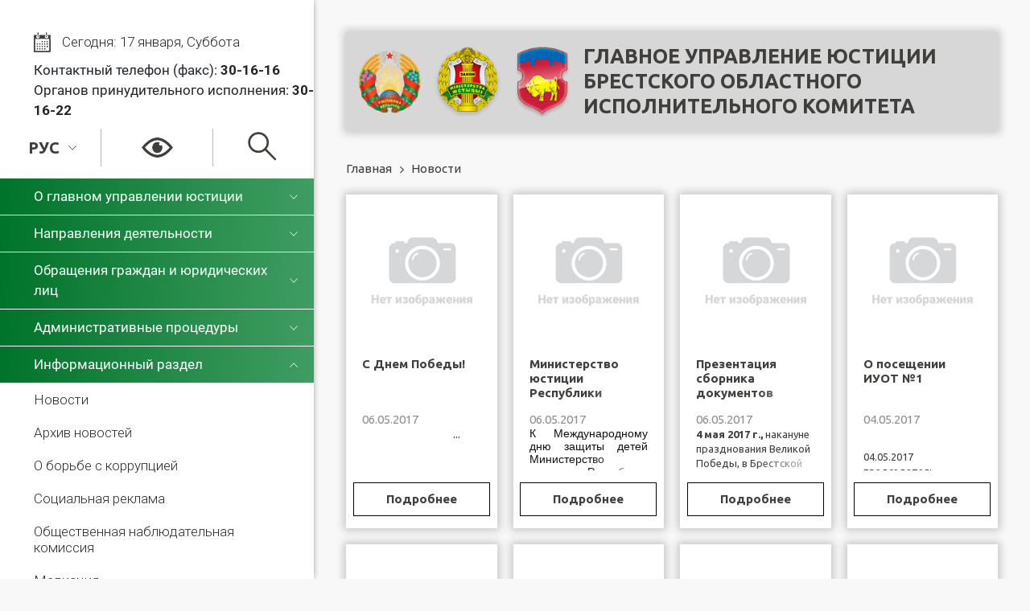

--- FILE ---
content_type: text/html; charset=UTF-8
request_url: http://www.brestjust.gov.by/news/kollegiya_glavnogo_upravleniya_yusticii_brestskogo_oblispolkoma1433?PAGEN_1=344
body_size: 9750
content:
<!DOCTYPE html>
<html lang="ru">
<head>
<meta charset="UTF-8">
<meta http-equiv="Content-Type" content="text/html; charset=UTF-8" />
<link href="/bitrix/js/ui/design-tokens/dist/ui.design-tokens.css?174495692126358" type="text/css"  rel="stylesheet" />
<link href="/bitrix/js/ui/fonts/opensans/ui.font.opensans.css?17449569212555" type="text/css"  rel="stylesheet" />
<link href="/bitrix/js/main/popup/dist/main.popup.bundle.css?175377653931694" type="text/css"  rel="stylesheet" />
<link href="/bitrix/css/main/bootstrap.css?1744956914141508" type="text/css"  rel="stylesheet" />
<link href="/bitrix/css/main/font-awesome.css?174495691428777" type="text/css"  rel="stylesheet" />
<link href="/bitrix/templates/minjust_template/components/bitrix/breadcrumb/breadcrumbs_template/style.css?1744956962694" type="text/css"  rel="stylesheet" />
<link href="/bitrix/templates/minjust_template/components/bitrix/news.list/flat/style.css?17449569625955" type="text/css"  rel="stylesheet" />
<link href="/bitrix/templates/minjust_template/components/bitrix/news.list/flat/themes/blue/style.css?1744956962264" type="text/css"  rel="stylesheet" />
<link href="/bitrix/components/bitrix/system.pagenavigation/templates/round/style.css?17449569132898" type="text/css"  rel="stylesheet" />
<link href="/bitrix/templates/minjust_template/components/bitrix/menu/menu_template/style.css?17449569622940" type="text/css"  data-template-style="true"  rel="stylesheet" />
<link href="/bitrix/templates/minjust_template/styles.css?1745560974211257" type="text/css"  data-template-style="true"  rel="stylesheet" />
<link href="/bitrix/templates/minjust_template/template_styles.css?174556097419139" type="text/css"  data-template-style="true"  rel="stylesheet" />
<script>if(!window.BX)window.BX={};if(!window.BX.message)window.BX.message=function(mess){if(typeof mess==='object'){for(let i in mess) {BX.message[i]=mess[i];} return true;}};</script>
<script>(window.BX||top.BX).message({"JS_CORE_LOADING":"Загрузка...","JS_CORE_NO_DATA":"- Нет данных -","JS_CORE_WINDOW_CLOSE":"Закрыть","JS_CORE_WINDOW_EXPAND":"Развернуть","JS_CORE_WINDOW_NARROW":"Свернуть в окно","JS_CORE_WINDOW_SAVE":"Сохранить","JS_CORE_WINDOW_CANCEL":"Отменить","JS_CORE_WINDOW_CONTINUE":"Продолжить","JS_CORE_H":"ч","JS_CORE_M":"м","JS_CORE_S":"с","JSADM_AI_HIDE_EXTRA":"Скрыть лишние","JSADM_AI_ALL_NOTIF":"Показать все","JSADM_AUTH_REQ":"Требуется авторизация!","JS_CORE_WINDOW_AUTH":"Войти","JS_CORE_IMAGE_FULL":"Полный размер"});</script>

<script src="/bitrix/js/main/core/core.js?1757503987511455"></script>

<script>BX.Runtime.registerExtension({"name":"main.core","namespace":"BX","loaded":true});</script>
<script>BX.setJSList(["\/bitrix\/js\/main\/core\/core_ajax.js","\/bitrix\/js\/main\/core\/core_promise.js","\/bitrix\/js\/main\/polyfill\/promise\/js\/promise.js","\/bitrix\/js\/main\/loadext\/loadext.js","\/bitrix\/js\/main\/loadext\/extension.js","\/bitrix\/js\/main\/polyfill\/promise\/js\/promise.js","\/bitrix\/js\/main\/polyfill\/find\/js\/find.js","\/bitrix\/js\/main\/polyfill\/includes\/js\/includes.js","\/bitrix\/js\/main\/polyfill\/matches\/js\/matches.js","\/bitrix\/js\/ui\/polyfill\/closest\/js\/closest.js","\/bitrix\/js\/main\/polyfill\/fill\/main.polyfill.fill.js","\/bitrix\/js\/main\/polyfill\/find\/js\/find.js","\/bitrix\/js\/main\/polyfill\/matches\/js\/matches.js","\/bitrix\/js\/main\/polyfill\/core\/dist\/polyfill.bundle.js","\/bitrix\/js\/main\/core\/core.js","\/bitrix\/js\/main\/polyfill\/intersectionobserver\/js\/intersectionobserver.js","\/bitrix\/js\/main\/lazyload\/dist\/lazyload.bundle.js","\/bitrix\/js\/main\/polyfill\/core\/dist\/polyfill.bundle.js","\/bitrix\/js\/main\/parambag\/dist\/parambag.bundle.js"]);
</script>
<script>BX.Runtime.registerExtension({"name":"ui.design-tokens","namespace":"window","loaded":true});</script>
<script>BX.Runtime.registerExtension({"name":"ui.fonts.opensans","namespace":"window","loaded":true});</script>
<script>BX.Runtime.registerExtension({"name":"main.popup","namespace":"BX.Main","loaded":true});</script>
<script>BX.Runtime.registerExtension({"name":"popup","namespace":"window","loaded":true});</script>
<script>(window.BX||top.BX).message({"LANGUAGE_ID":"ru","FORMAT_DATE":"DD.MM.YYYY","FORMAT_DATETIME":"DD.MM.YYYY HH:MI:SS","COOKIE_PREFIX":"BITRIX_SM","SERVER_TZ_OFFSET":"0","UTF_MODE":"Y","SITE_ID":"s1","SITE_DIR":"\/","USER_ID":"","SERVER_TIME":1768681292,"USER_TZ_OFFSET":0,"USER_TZ_AUTO":"Y","bitrix_sessid":"070846f74e74617640b2612ff301ac3e"});</script>


<script src="/bitrix/js/main/jquery/jquery-1.12.4.min.js?174495692097163"></script>
<script src="/bitrix/js/main/popup/dist/main.popup.bundle.js?1757503987119116"></script>


<script src="/bitrix/templates/minjust_template/components/bitrix/menu/menu_template/script.js?1744956962181"></script>
<script src="/bitrix/templates/minjust_template/components/bitrix/news.list/flat/script.js?17449569625012"></script>

<title>Новости</title>
    <script src="/bitrix/templates/minjust_template/js/main.js"></script>
	<link rel="stylesheet" href="/bitrix/templates/minjust_template/css/bvi.min.css" type="text/css">
	
<script src="https://ajax.googleapis.com/ajax/libs/jquery/1.11.3/jquery.min.js"></script>
<script type='text/javascript' src='/bitrix/templates/minjust_template/js/responsivevoice.min.js?ver=1.5.3'></script>
<script type='text/javascript' src='/bitrix/templates/minjust_template/js/bvi-init-panel.min.js?ver=0.1'></script>

            <script type='text/javascript' src='/bitrix/templates/minjust_template/js/bvi.min.js?ver=1768681292'></script>
    
<script type='text/javascript' src='/bitrix/templates/minjust_template/js/js.cookie.min.js?ver=2.1.3'></script>
    <script src='https://www.google.com/recaptcha/api.js'></script>
<link rel="icon" href="https://brestjust.gov.by/bitrix/templates/minjust_template/images/emblem-2.png" type="image/x-icon"/>
</head>
<body>
  <div class="sidenav">
    <div class="top-info">
        <p class="today"> 
          Сегодня: 17 января, Суббота
        </p>
        <p class="phone">Контактный телефон (факс): <b>30</b><b>-16-16<br>
</b>Органов принудительного исполнения: <b>30-16-22</b><br></p>         
    </div>
    <div class="functions row">
        <div class="function col-xl-4">
            <input id="ac-0" name="accordion-1" type="checkbox" />
            <label for="ac-0">
									РУС			</label>
            <div class="links-list">
              <a href="/news/kollegiya_glavnogo_upravleniya_yusticii_brestskogo_oblispolkoma1433?PAGEN_1=344">РУС</a>
              <a href="/by/news/kollegiya_glavnogo_upravleniya_yusticii_brestskogo_oblispolkoma1433?PAGEN_1=344">БЕЛ</a>
            </div>
        </div>
        <div class="function col-xl-4">
            <a href="#" class="eye  bvi-panel-open-menu"></a>
			<!--<a class="btn btn-red bvi-panel-open waves-effect waves-light">Версия для слабовидящих</a>-->
        </div>
        <div class="function col-xl-4">
            <div class="search-form">
<form action="/search/index.php">
	<div class="search1">
		<input class="search-input" type="text" name="q" size="15" maxlength="50">
		<svg viewBox="0 0 700 100" class="magnifying-glass">
			<path
				class="magnifying-glass-path"
				d="m 59.123035,59.123035 c -10.561361,10.56136 -27.684709,10.56136 -38.24607,0 -10.56136,-10.561361 -10.56136,-27.684709 0,-38.24607 10.561361,-10.56136 27.684709,-10.56136 38.24607,0 10.56136,10.561361 10.56136,27.684709 0,38.24607 l 28.876965,28.876965 c 6.304625,7.101523 5.754679,-0.187815 13.07143,-0.5 h 582.04101" />
			<path
				class="x"
				d="m 673.46803,25.714286 -37.17876,38.816532 c 0,0 -5.08857,5.60515 -5.68529,11.841734 -1.06622,11.143538 13.02902,11.127448 13.02902,11.127448" />
			<path
				class="x"
				d="m 635.08021,25.714286 37.17876,38.816532 c 0,0 5.08857,5.60515 5.68529,11.841734 1.06622,11.143538 -13.02902,11.127448 -13.02902,11.127448" />
		</svg>
		<div class="overlay overlay-1"></div>
		<div class="overlay overlay-2"></div>
	</div>
	<!--input name="s" type="submit" value="" /-->
</form>
</div>        </div>
    </div>
    <section class="ac-container">
      

<div class="menu-sitemap-tree">
<ul>
	
				<li class="menu-close">
				<div class="item-text" onClick="OpenMenuNode(this)"><a  href="javascript:void(0);">О главном управлении юстиции</a></div>
				<ul>

	
	
	
	
						<li>
					<div class="item-text"><a href="/pages/polojenie_o_glavnom_upravlenii_yusticii187/">Положение о главном управлении юстиции</a></div>
				</li>
		
	
	
	
	
						<li>
					<div class="item-text"><a href="/pages/struktura-glavnogo-upravlleniya-yustitsii/">Структура главного управления юстиции</a></div>
				</li>
		
	
	
	
	
						<li>
					<div class="item-text"><a href="/contacts/">Контактная информация</a></div>
				</li>
		
	
	
	
	
						<li>
					<div class="item-text"><a href="/pages/vyshestoyaschie_gosudarstvennye_organy189/">Вышестоящие государственные органы</a></div>
				</li>
		
	
	
			</ul></li>	
				<li class="menu-close">
				<div class="item-text" onClick="OpenMenuNode(this)"><a  href="javascript:void(0);">Направления деятельности</a></div>
				<ul>

	
	
	
	
						<li>
					<div class="item-text"><a href="/pages/organy-prinuditelnogo-ispolneniya-/">Органы принудительного исполнения</a></div>
				</li>
		
	
	
	
	
						<li>
					<div class="item-text"><a href="/pages/arkhivnoe-delo-i-deloproizvodstvo/">Архивное дело и делопроизводство</a></div>
				</li>
		
	
	
	
	
						<li>
					<div class="item-text"><a href="/pages/gosudarstvennaya-registratsiya-i-likvidatsiya-prekrashcheniya-deyatelnosti/">Государственная регистрация и ликвидация (прекращение деятельности) субъектов хозяйствования</a></div>
				</li>
		
	
	
	
	
						<li>
					<div class="item-text"><a href="/pages/gosudarstvennaya-registratsiya-obshchestvennykh-obedineniy-i-fondov-orgstruktur-obshchestvennykh-obe/">Государственная регистрация общественных объединений и фондов, оргструктур общественных объединений, политических партий и профсоюзов</a></div>
				</li>
		
	
	
	
	
						<li>
					<div class="item-text"><a href="/pages/registratsiya-aktov-grazhdanskogo-sostoyaniya/">Регистрация актов гражданского состояния</a></div>
				</li>
		
	
	
	
	
						<li>
					<div class="item-text"><a href="/pages/notariat/">Нотариат</a></div>
				</li>
		
	
	
	
	
						<li>
					<div class="item-text"><a href="/pages/advokatura-yuridicheskie-i-rielterskie-uslugi/">Адвокатура, юридические и риэлтерские услуги</a></div>
				</li>
		
	
	
	
	
						<li>
					<div class="item-text"><a href="/pages/apostil/">Апостиль</a></div>
				</li>
		
	
	
	
	
						<li>
					<div class="item-text"><a href="/pages/obyazatelnaya-yuridicheskaya-ekspertiza/">Обязательная юридическая экспертиза</a></div>
				</li>
		
	
	
	
	
						<li>
					<div class="item-text"><a href="/pages/predstavitelstva-inostrannykh-organizatsiy-v-respublike-belarus/">Представительства иностранных организаций и филиалов иностранных юридических лиц в Республике Беларусь</a></div>
				</li>
		
	
	
	
	
						<li>
					<div class="item-text"><a href="/pages/kadrovaya-politika/">Кадровая политика</a></div>
				</li>
		
	
	
	
	
						<li>
					<div class="item-text"><a href="/molodezhnye-obshchestvennye-obedineniya-zaregistrirovannye-glavnym-upravleniem-yustitsii/">Молодежные общественные объединения, зарегистрированные главным управлением юстиции</a></div>
				</li>
		
	
	
			</ul></li>	
				<li class="menu-close">
				<div class="item-text" onClick="OpenMenuNode(this)"><a  href="javascript:void(0);">Обращения граждан и юридических лиц</a></div>
				<ul>

	
	
	
	
						<li>
					<div class="item-text"><a href="/pages/obschiy_poryadok_rassmotreniya_obrascheniy712/">Общий порядок подачи и рассмотрения обращений граждан</a></div>
				</li>
		
	
	
	
	
						<li>
					<div class="item-text"><a href="/pages/elektronnoe_obraschenie_dlya_fizicheskih_lic859/">Электронные обращения граждан</a></div>
				</li>
		
	
	
	
	
						<li>
					<div class="item-text"><a href="/pages/elektronnoe_obraschenie_dlya_yuridicheskih_lic_individualnyh_predprinimateley860/">Электронные обращения юридических лиц и индивидуальных предпринимателей</a></div>
				</li>
		
	
	
	
	
						<li>
					<div class="item-text"><a href="/pages/otvety-na-naibolee-chasto-podnimaemye-v-obrashcheniyakh-voprosy/">Ответы на наиболее часто поднимаемые в обращениях вопросы</a></div>
				</li>
		
	
	
			</ul></li>	
				<li class="menu-close">
				<div class="item-text" onClick="OpenMenuNode(this)"><a  href="javascript:void(0);">Административные процедуры</a></div>
				<ul>

	
	
	
	
						<li>
					<div class="item-text"><a href="/pages/gruppa_arhiva_organov_registriruyuschih_akty_grajdanskogo_sostoyaniya_glavnogo_upravleniya_yusticii_brestskogo_oblispolkoma201/">Административные процедуры, осуществляемые группой архива органов, регистрирующих акты гражданского состояния</a></div>
				</li>
		
	
	
	
	
						<li>
					<div class="item-text"><a href="/pages/administrativnye_procedury_osuschestvlyaemye_otdelom_registracii_yuridicheskih_lic486/">Административные процедуры, осуществляемые отделом регистрации юридических лиц</a></div>
				</li>
		
	
	
	
	
						<li>
					<div class="item-text"><a href="/pages/apostil/">Апостиль</a></div>
				</li>
		
	
	
	
	
						<li>
					<div class="item-text"><a href="/pages/prava_i_obyazannosti_zainteresovannyh_lic_pri_osuschestvlenii_administrativnyh_procedur714/">Права и обязанности заинтересованных лиц        при осуществлении административных процедур</a></div>
				</li>
		
	
	
	
	
						<li>
					<div class="item-text"><a href="/pages/osnovnye-normativnyepravovye-akty-po-obshchim-voprosam-osushchestvleniya-administrativnykh-protsedur/">Основные нормативные правовые акты по общим вопросам осуществления административных процедур</a></div>
				</li>
		
	
	
	
	
						<li>
					<div class="item-text"><a href="/pages/poryadok-obzhalovaniya-administrativnogo-resheniya/">Порядок обжалования административного решения</a></div>
				</li>
		
	
	
	
	
						<li>
					<div class="item-text"><a href="/pages/informatsiya-o-rabote-blizhayshikh-bankovskikh-uchrezhdeniy-i-otdeleniy-pochtovoy-svyazi/">Информация о работе ближайших банковских учреждений и отделений почтовой связи</a></div>
				</li>
		
	
	
	
	
						<li>
					<div class="item-text"><a href="/pages/vyshestoyaschie_gosudarstvennye_organy189/">Вышестоящие государственные органы</a></div>
				</li>
		
	
	
	
	
						<li>
					<div class="item-text"><a href="/pages/poryadok-obrashcheniya-za-osushchestvleniem-administrativnykh-protsedur-v-elektronnoy-forme">Порядок обращения за осуществлением административных процедур в электронной форме</a></div>
				</li>
		
	
	
			</ul></li>	
				<li >
				<div class="item-text" onClick="OpenMenuNode(this)"><a  href="javascript:void(0);">Информационный раздел</a></div>
				<ul>

	
	
	
	
						<li>
					<div class="item-text"><a href="/news/">Новости</a></div>
				</li>
		
	
	
	
	
						<li>
					<div class="item-text"><a href="/archive/">Архив новостей</a></div>
				</li>
		
	
	
	
	
						<li>
					<div class="item-text"><a href="/pages/o_borbe_s_korrupciey306/">О борьбе с коррупцией</a></div>
				</li>
		
	
	
	
	
						<li>
					<div class="item-text"><a href="/pages/socialnaya_reklama734/">Социальная реклама</a></div>
				</li>
		
	
	
	
	
						<li>
					<div class="item-text"><a href="/pages/obschestvennaya_nablyudatelnaya_komissiya_pri_glavnom_upravlenii_yusticii_brestskogo_oblispolkoma1235/">Общественная наблюдательная комиссия</a></div>
				</li>
		
	
	
	
	
						<li>
					<div class="item-text"><a href="/pages/mediatsiya/">Медиация</a></div>
				</li>
		
	
	
	
	
						<li>
					<div class="item-text"><a href="/pages/nashi_publikacii1444/">Телевизионные сюжеты</a></div>
				</li>
		
	
	
	
	
						<li>
					<div class="item-text"><a href="/pages/vashe-mnenie/">Ваше мнение</a></div>
				</li>
		
	
	
	
	
						<li>
					<div class="item-text"><a href="/pages/kadrovaya-politika/tekushchie-vakansii/">Вакансии</a></div>
				</li>
		
	
	
	
	
						<li>
					<div class="item-text"><a href="/pages/virtualnye-vystavki/">Виртуальные выставки</a></div>
				</li>
		
	
	
	
	
						<li>
					<div class="item-text"><a href="/arkhivnye-dokumenty-rasskazyvayut/">Архивные документы рассказывают</a></div>
				</li>
		
	
	
	
	
						<li>
					<div class="item-text"><a href="/politika-glavnogo-upravleniya-yustitsii-brestskogo-oblispolkoma-v-otnoshenii-obrabotki-personalnykh-/">Политика главного управления юстиции  в отношении обработки персональных данных</a></div>
				</li>
		
	
	
	
	
						<li>
					<div class="item-text"><a href="https://brestjust.gov.by/pages/rassledovanie-ugolovnogo-dela-o-genotside-belorusskogo-naroda.php?clear_cache=Y">Расследование уголовного дела о геноциде белорусского народа</a></div>
				</li>
		
	
	
			</ul></li>	
	
						<li>
					<div class="item-text"><a href="/pravovoe-prosveshchenie/">Правовое просвещение</a></div>
				</li>
		
	
	
	
	
						<li>
					<div class="item-text"><a href="/god-blagoustroystva/">Пятилетка качества</a></div>
				</li>
		
	
	
	
	
						<li>
					<div class="item-text"><a href="/pages/gosudarstvennaya-registratsiya-obshchestvennykh-obedineniy-i-fondov-orgstruktur-obshchestvennykh-obe.php">Год белорусской женщины</a></div>
				</li>
		
	
	


</ul>
</div>
    <div class="top-info">
    <p class="phone"><br>
 <b>Режим работы<br>
 </b>Понедельник – пятница: 8:30 - 17:30<br>
 Перерыв на обед: 13:00 - 14:00<br>
 Выходные дни: суббота, воскресенье<br>
 Прием граждан в соответствии с&nbsp;<a href="http://www.brestjust.gov.by/contacts/">графиком</a>.<br>
 Телефон горячей линии: <b>30-16-16<br>
 <br>
 </b>По вопросам <span style="color: #ff0000;"><b><span style="color: #002056;">системы органов принудительного исполнения</span></b></span> Брестской области обращаться по номеру:&nbsp;<b>30-16-22<br>
 </b><b><br>
 <br>
 </b><span style="font-weight: 400;">Почтовый адрес: 224701, г. Брест, проспект Машерова,6</span><br>
 <span style="font-weight: 400;">E-mail:&nbsp;</span><a href="mailto:justice@brest.by" style="font-weight: 400;"><span style="color: #000000;">justice@brestjust.gov.by</span></a><b><br>
 </b> <br>
<iframe
style="margin: auto; display: block""
  src="https://xn----7sbgfh2alwzdhpc0c.xn--90ais/widget?pan=200019773"
  title="Качество услуг"
  width="300"
  height="130"
  frameborder="0"
  scrolling="no"
></iframe></p>
	</div>
    </section>
    <div class="copyright">
        <p>© 2010-2026&nbsp;Главное управление юстиции<br>
Брестского областного исполнительного комитета.</p>
        <p>
                                                    <a href="/pages/karta-sayta/">Карта сайта</a>
            
            <a href="https://redline.by" target="_blank" class="site-develop">
									<span class="text">Разработка сайта</span>
                                                                <span class="image">
					<img src="/bitrix/templates/minjust_template/images/redline.svg?1768681292" style="width: 111px;"/>
                </span>
            </a>
        </p>
    </div>
  </div>

  <div class="main">
    <header>
        <img src="/bitrix/templates/minjust_template/images/emblem-1(new).png" alt="Герб 1">
        <img src="/bitrix/templates/minjust_template/images/emblem-2.png" alt="Герб 2">
        <img src="/bitrix/templates/minjust_template/images/emblem-3.png" alt="Герб 3">
        <span class="site-heading">
								<a href="/">Главное управление юстиции<br>Брестского областного исполнительного комитета</a>
				</span>
		
    </header>
<!-- #### --- end header.php --- ############################################################################### -->
<div class="bx-breadcrumb" itemprop="http://schema.org/breadcrumb" itemscope itemtype="http://schema.org/BreadcrumbList">
			<div class="bx-breadcrumb-item" id="bx_breadcrumb_0" itemprop="itemListElement" itemscope itemtype="http://schema.org/ListItem">
				
				<a href="/" title="Главная" itemprop="url">
					<span itemprop="name">Главная</span>
				</a>
				<meta itemprop="position" content="1" />
			</div>
			<div class="bx-breadcrumb-item" itemprop="itemListElement" itemscope itemtype="http://schema.org/ListItem">
				<i class="fa fa-angle-right"></i>
				<span itemprop="name">Новости</span>
				<meta itemprop="position" content="2" />
			</div><div style="clear:both"></div></div>



<div class="bx-newslist">
<div class="row">
		<div class="bx-newslist-container col-sm-12 col-md-6 col-lg-4 col-xl-3" id="bx_3218110189_4259">
	<div class="bx-newslist-block">
									<div class="bx-newslist-img blog-block-image" style="background: url(/bitrix/templates/minjust_template/images/stub-2.png) no-repeat center; background-size: cover;">
											<a href="/news/s_dnem_pobedy1084/" class="blog-img-preview-link"></a>
									</div>	
										<h3 class="bx-newslist-title">
									<a href="/news/s_dnem_pobedy1084/">С Днем Победы!</a>
							</h3>
				<div class="row">
					<div class="col-xs-5 date_raiting">
				<div class="bx-newslist-date">06.05.2017</div>
			</div>
						</div>
					<div class="bx-newslist-content">
			<p style="text-align: center;" mce_style="text-align: center;">&nbsp; &nbsp; &nbsp; &nbsp; &nbsp; &nbsp; &nbsp; &nbsp; &nbsp; &nbsp; &nbsp; &nbsp; &nbsp; &nbsp; &nbsp;...</p>			</div>
								<div class="row">
			<div class="col-xs-auto news-button-more">
							<div class="bx-newslist-more">
					<a href="/news/s_dnem_pobedy1084/">
						Подробнее					</a>
				</div>
						</div>
				</div>
	</div>
	</div>
		<div class="bx-newslist-container col-sm-12 col-md-6 col-lg-4 col-xl-3" id="bx_3218110189_4261">
	<div class="bx-newslist-block">
									<div class="bx-newslist-img blog-block-image" style="background: url(/bitrix/templates/minjust_template/images/stub-2.png) no-repeat center; background-size: cover;">
											<a href="/news/ministerstvo_yusticii_respubliki_belarus_obyyavlyaet_ejegodnyy_konkurs_luchshego_detskogo_risunka_na_temu_pravo_na_detstvo1082/" class="blog-img-preview-link"></a>
									</div>	
										<h3 class="bx-newslist-title">
									<a href="/news/ministerstvo_yusticii_respubliki_belarus_obyyavlyaet_ejegodnyy_konkurs_luchshego_detskogo_risunka_na_temu_pravo_na_detstvo1082/">Министерство юстиции Республики Беларусь объявляет ежегодный конкурс лучшего детского рисунка на тему «Право на детство»</a>
							</h3>
				<div class="row">
					<div class="col-xs-5 date_raiting">
				<div class="bx-newslist-date">06.05.2017</div>
			</div>
						</div>
					<div class="bx-newslist-content">
			<p style="margin: 0px 0px 20px; color: #111111; font-family: Helvetica, sans-serif; font-size: 14px; text-align: justify;" mce_style="margin: 0px 0px 20px; color: #111111; font-family: Helvetica, sans-serif; font-size: 14px; text-align: justify;">К Международному дню защиты детей Министерство юстиции Республики Беларусь объявляет ежегодный конкурс...</p>			</div>
								<div class="row">
			<div class="col-xs-auto news-button-more">
							<div class="bx-newslist-more">
					<a href="/news/ministerstvo_yusticii_respubliki_belarus_obyyavlyaet_ejegodnyy_konkurs_luchshego_detskogo_risunka_na_temu_pravo_na_detstvo1082/">
						Подробнее					</a>
				</div>
						</div>
				</div>
	</div>
	</div>
		<div class="bx-newslist-container col-sm-12 col-md-6 col-lg-4 col-xl-3" id="bx_3218110189_4260">
	<div class="bx-newslist-block">
									<div class="bx-newslist-img blog-block-image" style="background: url(/bitrix/templates/minjust_template/images/stub-2.png) no-repeat center; background-size: cover;">
											<a href="/news/prezentaciya_sbornika_dokumentov_brest_v_19411944_gg_okkupaciya_dokumenty_i_materialy1083/" class="blog-img-preview-link"></a>
									</div>	
										<h3 class="bx-newslist-title">
									<a href="/news/prezentaciya_sbornika_dokumentov_brest_v_19411944_gg_okkupaciya_dokumenty_i_materialy1083/">Презентация сборника документов «Брест в 1941–1944 гг. Оккупация: документы и материалы»</a>
							</h3>
				<div class="row">
					<div class="col-xs-5 date_raiting">
				<div class="bx-newslist-date">06.05.2017</div>
			</div>
						</div>
					<div class="bx-newslist-content">
			<p><span style="font-size: small;" mce_style="font-size: small;"><strong>4 мая </strong><strong>2017 г</strong><strong>.,</strong> накануне празднования Великой Победы, в Брестской областной библиотеке им. М.&nbsp;Горького...</span></p>			</div>
								<div class="row">
			<div class="col-xs-auto news-button-more">
							<div class="bx-newslist-more">
					<a href="/news/prezentaciya_sbornika_dokumentov_brest_v_19411944_gg_okkupaciya_dokumenty_i_materialy1083/">
						Подробнее					</a>
				</div>
						</div>
				</div>
	</div>
	</div>
		<div class="bx-newslist-container col-sm-12 col-md-6 col-lg-4 col-xl-3" id="bx_3218110189_4103">
	<div class="bx-newslist-block">
									<div class="bx-newslist-img blog-block-image" style="background: url(/bitrix/templates/minjust_template/images/stub-2.png) no-repeat center; background-size: cover;">
											<a href="/news/o_poseschenii_iuot_1_1240/" class="blog-img-preview-link"></a>
									</div>	
										<h3 class="bx-newslist-title">
									<a href="/news/o_poseschenii_iuot_1_1240/">О посещении ИУОТ №1 </a>
							</h3>
				<div class="row">
					<div class="col-xs-5 date_raiting">
				<div class="bx-newslist-date">04.05.2017</div>
			</div>
						</div>
					<div class="bx-newslist-content">
			<p><span style="font-size: small;" mce_style="font-size: small;"><br /></span></p><p><span style="font-size: small;" mce_style="font-size: small;">04.05.2017 председатель общественной наблюдательной комиссии при Брестском облисполкома совместно с ...</span></p>			</div>
								<div class="row">
			<div class="col-xs-auto news-button-more">
							<div class="bx-newslist-more">
					<a href="/news/o_poseschenii_iuot_1_1240/">
						Подробнее					</a>
				</div>
						</div>
				</div>
	</div>
	</div>
		<div class="bx-newslist-container col-sm-12 col-md-6 col-lg-4 col-xl-3" id="bx_3218110189_4262">
	<div class="bx-newslist-block">
									<div class="bx-newslist-img blog-block-image" style="background: url(/bitrix/templates/minjust_template/images/stub-2.png) no-repeat center; background-size: cover;">
											<a href="/news/o_gosudarstvennoy_registracii_subyektov_hozyaystvovaniya1081/" class="blog-img-preview-link"></a>
									</div>	
										<h3 class="bx-newslist-title">
									<a href="/news/o_gosudarstvennoy_registracii_subyektov_hozyaystvovaniya1081/">О государственной регистрации субъектов хозяйствования</a>
							</h3>
				<div class="row">
					<div class="col-xs-5 date_raiting">
				<div class="bx-newslist-date">03.05.2017</div>
			</div>
						</div>
					<div class="bx-newslist-content">
			<p>В апреле 2017 года в Брестской области зарегистрировано 411 субъектов хозяйствования: 69 юридических...</p>			</div>
								<div class="row">
			<div class="col-xs-auto news-button-more">
							<div class="bx-newslist-more">
					<a href="/news/o_gosudarstvennoy_registracii_subyektov_hozyaystvovaniya1081/">
						Подробнее					</a>
				</div>
						</div>
				</div>
	</div>
	</div>
		<div class="bx-newslist-container col-sm-12 col-md-6 col-lg-4 col-xl-3" id="bx_3218110189_4266">
	<div class="bx-newslist-block">
									<div class="bx-newslist-img blog-block-image" style="background: url(/bitrix/templates/minjust_template/images/stub-2.png) no-repeat center; background-size: cover;">
											<a href="/news/akciya_priurochennaya_k_prazdnovaniyu_72-y_godovschiny_pobedy_sovetskogo_naroda_v_velikoy_otechestvennoy_voyne1077/" class="blog-img-preview-link"></a>
									</div>	
										<h3 class="bx-newslist-title">
									<a href="/news/akciya_priurochennaya_k_prazdnovaniyu_72-y_godovschiny_pobedy_sovetskogo_naroda_v_velikoy_otechestvennoy_voyne1077/">Акция, приуроченная к празднованию 72-й годовщины Победы советского народа в Великой Отечественной войне</a>
							</h3>
				<div class="row">
					<div class="col-xs-5 date_raiting">
				<div class="bx-newslist-date">29.04.2017</div>
			</div>
						</div>
					<div class="bx-newslist-content">
			<p><span style="font-size: small;" mce_style="font-size: small;">6 мая 2017 г. главное управление юстиции Брестского облисполкома совместно с Брестской областной нотариальной...</span></p>			</div>
								<div class="row">
			<div class="col-xs-auto news-button-more">
							<div class="bx-newslist-more">
					<a href="/news/akciya_priurochennaya_k_prazdnovaniyu_72-y_godovschiny_pobedy_sovetskogo_naroda_v_velikoy_otechestvennoy_voyne1077/">
						Подробнее					</a>
				</div>
						</div>
				</div>
	</div>
	</div>
		<div class="bx-newslist-container col-sm-12 col-md-6 col-lg-4 col-xl-3" id="bx_3218110189_4258">
	<div class="bx-newslist-block">
									<div class="bx-newslist-img blog-block-image" style="background: url(/bitrix/templates/minjust_template/images/stub-2.png) no-repeat center; background-size: cover;">
											<a href="/news/o_rabote_obschestvennoy_nablyudatelnoy_komissii_v_2016_godu1085/" class="blog-img-preview-link"></a>
									</div>	
										<h3 class="bx-newslist-title">
									<a href="/news/o_rabote_obschestvennoy_nablyudatelnoy_komissii_v_2016_godu1085/">О работе общественной наблюдательной комиссии в 2016 году</a>
							</h3>
				<div class="row">
					<div class="col-xs-5 date_raiting">
				<div class="bx-newslist-date">29.04.2017</div>
			</div>
						</div>
					<div class="bx-newslist-content">
			<p>Представители общественной наблюдательной комиссии при главном управлении юстиции в 2016 году на постоянной...</p>			</div>
								<div class="row">
			<div class="col-xs-auto news-button-more">
							<div class="bx-newslist-more">
					<a href="/news/o_rabote_obschestvennoy_nablyudatelnoy_komissii_v_2016_godu1085/">
						Подробнее					</a>
				</div>
						</div>
				</div>
	</div>
	</div>
		<div class="bx-newslist-container col-sm-12 col-md-6 col-lg-4 col-xl-3" id="bx_3218110189_4269">
	<div class="bx-newslist-block">
									<div class="bx-newslist-img blog-block-image" style="background: url(/bitrix/templates/minjust_template/images/stub-2.png) no-repeat center; background-size: cover;">
											<a href="/news/seminar_po_aktualnym_voprosam_v_sfere_okazaniya__rielterskih_uslug1074/" class="blog-img-preview-link"></a>
									</div>	
										<h3 class="bx-newslist-title">
									<a href="/news/seminar_po_aktualnym_voprosam_v_sfere_okazaniya__rielterskih_uslug1074/">Семинар по актуальным вопросам в сфере оказания  риэлтерских услуг</a>
							</h3>
				<div class="row">
					<div class="col-xs-5 date_raiting">
				<div class="bx-newslist-date">27.04.2017</div>
			</div>
						</div>
					<div class="bx-newslist-content">
			<p>25 апреля 2017 года главным управлением юстиции Брестского облисполкома для руководителей риэлтерских...</p>			</div>
								<div class="row">
			<div class="col-xs-auto news-button-more">
							<div class="bx-newslist-more">
					<a href="/news/seminar_po_aktualnym_voprosam_v_sfere_okazaniya__rielterskih_uslug1074/">
						Подробнее					</a>
				</div>
						</div>
				</div>
	</div>
	</div>
</div>
	
<div class="bx-pagination bx-blue">
	<div class="bx-pagination-container">
		<ul>

										<li class="bx-pag-prev"><a href="/news/aktsiya-priurochennaya-ko-dnyu-materi?PAGEN_1=343"><span>Назад</span></a></li>
						<li class=""><a href="/news/aktsiya-priurochennaya-ko-dnyu-materi"><span>1</span></a></li>
			
						<li class=""><a href="/news/aktsiya-priurochennaya-ko-dnyu-materi?PAGEN_1=343"><span>343</span></a></li>
										<li class="bx-active"><span>344</span></li>
										<li class=""><a href="/news/aktsiya-priurochennaya-ko-dnyu-materi?PAGEN_1=345"><span>345</span></a></li>
					
						<li class=""><a href="/news/aktsiya-priurochennaya-ko-dnyu-materi?PAGEN_1=425"><span>425</span></a></li>
					<li class="bx-pag-next"><a href="/news/aktsiya-priurochennaya-ko-dnyu-materi?PAGEN_1=345"><span>Вперед</span></a></li>
	
		</ul>
		<div style="clear:both"></div>
	</div>
</div>
</div>
<!-- #### --- start footer.php --- ############################################################################### --> <footer>
<p>
 <a href="http://www.president.gov.by/"><img alt="Официальный интернет-портал Президента Республики Беларусь" src="/bitrix/templates/minjust_template/images/gov.png"></a> 
	<a href="https://minjust.gov.by/"><img alt="Министерство юстиции Республики Беларусь" src="/upload/files/minjust.png"></a> 
<a href="http://speed-control.by"><img alt="СЗАО Безопасные дороги Беларуси" src="/bitrix/templates/minjust_template/images/antes_logo_ru.png"></a> 
<a href="http://www.pravo.by/"><img alt="Национальный правовой Интернет-портал Республики Беларусь" src="/bitrix/templates/minjust_template/images/pravo_by_6.png"></a>
<a href="https://center.gov.by/"><img alt="Национальный центр законодательства и правовой информации" src="/bitrix/templates/minjust_template/images/nclli.jpg"></a>
 <a href="https://nces.by/service/services_oais/"><img src="/bitrix/templates/minjust_template/images/baner4.png" alt="Баннер"></a>
 <a href="https://egr.gov.by/egrmobile/"><img alt="Единый государственный регистр юридических лиц и индивидуальных предпринимателей" src="/bitrix/templates/minjust_template/images/egrnew_255x85.png"></a>&nbsp;
<a href="https://brestjust.gov.by/pages/portal/portal-reytingovoy-otsenki-kachestva-okazaniya-uslug-organizatsiyami-respubliki-belarus.php"><img width="180" alt="raitingportal1.jpg" src="/upload/medialibrary/7a2/u4ldi846y0ig74z8xk2rbihtdzcl7ezz.jpg" height="70"></a> &nbsp;
<a href="http://brest-region.gov.by/"><img alt="Брестская область" src="/bitrix/templates/minjust_template/images/emblem-3.png"></a>
<a href="https://president.gov.by/ru/documents/ukaz-no-1-ot-3-anvara-2025-g"><img alt="Год качества" src="/upload/files/2025logo.jpg"></a>
</p>
<p>
	    <img src="/bitrix/templates/minjust_template/images/guu.PNG" style="width: auto; height:100%;">
	 <a href="https://www.instagram.com/brestjust.gov.by/?utm_medium=copy_link"><img alt="Instagram" src="/bitrix/templates/minjust_template/images/instagramlogo.png" style="width: 35px; height:35px;"></a> <a href="https://vk.com/brest_guu"><img alt="Группа ВКонтакте" src="/bitrix/templates/minjust_template/images/vk1.png" style="width: 35px; height:35px;"></a> <a href="https://ok.ru/group/59292320399400"><img alt="Ok" src="/bitrix/templates/minjust_template/images/ok.png" style="width: 35px; height:35px;"></a> <a href="https://t.me/brestjustgovby"><img alt="telegram" src="/bitrix/templates/minjust_template/images/telegram.png" style="width: 35px; height:35px;"></a>
	   <img src="/bitrix/templates/minjust_template/images/minjust.PNG" style="width: auto; height:100%;">
	 <a href="https://vk.com/ministerstvojusticii"><img alt="Группа ВКонтакте2" src="/bitrix/templates/minjust_template/images/vk1.png" style="width: 35px; height:35px;"></a> <a href="https://www.facebook.com/minjust.gov.by"><img alt="Группа facebook" src="/bitrix/templates/minjust_template/images/facebook.png" style="width: 35px; height:35px;"></a> <a href="https://twitter.com/PressMinyust"><img alt="twitter" src="/bitrix/templates/minjust_template/images/twitter.png" style="width: 35px; height:35px;"></a> <a href="https://t.me/minjust_by"><img alt="telegram" src="/bitrix/templates/minjust_template/images/telegram.png" style="width: 35px; height:35px;"></a> <a href="https://ok.ru/group/59089880285239"><img alt="Группа Одноклассники2" src="/bitrix/templates/minjust_template/images/ok.png" style="width: 35px; height:35px;"></a>
</p>
<p>
 <a href="https://etalonline.by/egr-status/"><img src="/bitrix/templates/minjust_template/images/Forum_1708х80.png" style="width: 100%; height:auto;" alt="Банер"></a>
</p>
 </footer>
<!-- JAVASCRIPTS --> <script src="/bitrix/templates/minjust_template/js/table-hover.js" type="text/javascript"></script> <script type="text/javascript">
const overlay1 = document.querySelector('.overlay-1');
const overlay2 = document.querySelector('.overlay-2');
const search = document.querySelector('.search1');
const input = document.querySelector('.search-input');
overlay1.addEventListener('click', () => {
  search.classList.toggle('active');
  if (search.classList.contains('active')) {
    setTimeout(() => {
      input.focus();
    }, 200)
  }
})
search.addEventListener('click', () => {
  if (search.classList.contains('active')) {
    setTimeout(() => {
      input.focus();
    }, 200)
  }
})
overlay2.addEventListener('click', (e) => {
  input.value = '';
  input.focus();
  search.classList.remove('searching')
})
document.body.addEventListener('click', (e) => {
  if (!search.contains(e.target) && input.value.length === 0) {
    search.classList.remove('active');
    search.classList.remove('searching');
    input.value = '';
  }
})
input.addEventListener('keyup', (e) => {
  if (e.keyCode === 13) {
    input.blur();
  }
})
input.addEventListener('input', () => {
  if (input.value.length > 0) {
    search.classList.add('searching')
  } else {
    search.classList.remove('searching')
  }
})
input.value = '';
input.blur();
</script> <noindex>
<!-- Modal -->
<div class="modal fade" id="notification-window" tabindex="-1" role="dialog" aria-labelledby="notification-windowLabel" aria-hidden="true">
	<div class="modal-dialog" role="document">
		<div class="modal-content">
			<div class="modal-header">
				<h5 class="modal-title" id="notification-windowLabel"><span class="title"></span> <button type="button" class="close" data-dismiss="modal" aria-label="Close"> <i class="fa fa-times" aria-hidden="true"></i> </button> </h5>
			</div>
			<div class="modal-body">
			</div>
		</div>
	</div>
</div>
 </noindex>

--- FILE ---
content_type: text/html; charset=UTF-8
request_url: http://www.brestjust.gov.by/bitrix/templates/minjust_template/js/table-hover.js
body_size: 11320
content:
<!DOCTYPE html>
<html lang="ru">
<head>
<meta charset="UTF-8">
<meta http-equiv="Content-Type" content="text/html; charset=UTF-8" />
<link href="/bitrix/js/ui/design-tokens/dist/ui.design-tokens.css?174495692126358" type="text/css"  rel="stylesheet" />
<link href="/bitrix/js/ui/fonts/opensans/ui.font.opensans.css?17449569212555" type="text/css"  rel="stylesheet" />
<link href="/bitrix/js/main/popup/dist/main.popup.bundle.css?175377653931694" type="text/css"  rel="stylesheet" />
<link href="/bitrix/css/main/bootstrap.css?1744956914141508" type="text/css"  rel="stylesheet" />
<link href="/bitrix/css/main/font-awesome.css?174495691428777" type="text/css"  rel="stylesheet" />
<link href="/bitrix/templates/minjust_template/components/bitrix/news.list/flat/style.css?17449569625955" type="text/css"  rel="stylesheet" />
<link href="/bitrix/templates/minjust_template/components/bitrix/news.list/flat/themes/blue/style.css?1744956962264" type="text/css"  rel="stylesheet" />
<link href="/bitrix/templates/minjust_template/components/bitrix/menu/menu_template/style.css?17449569622940" type="text/css"  data-template-style="true"  rel="stylesheet" />
<link href="/bitrix/templates/minjust_template/styles.css?1745560974211257" type="text/css"  data-template-style="true"  rel="stylesheet" />
<link href="/bitrix/templates/minjust_template/template_styles.css?174556097419139" type="text/css"  data-template-style="true"  rel="stylesheet" />
<script>if(!window.BX)window.BX={};if(!window.BX.message)window.BX.message=function(mess){if(typeof mess==='object'){for(let i in mess) {BX.message[i]=mess[i];} return true;}};</script>
<script>(window.BX||top.BX).message({"JS_CORE_LOADING":"Загрузка...","JS_CORE_NO_DATA":"- Нет данных -","JS_CORE_WINDOW_CLOSE":"Закрыть","JS_CORE_WINDOW_EXPAND":"Развернуть","JS_CORE_WINDOW_NARROW":"Свернуть в окно","JS_CORE_WINDOW_SAVE":"Сохранить","JS_CORE_WINDOW_CANCEL":"Отменить","JS_CORE_WINDOW_CONTINUE":"Продолжить","JS_CORE_H":"ч","JS_CORE_M":"м","JS_CORE_S":"с","JSADM_AI_HIDE_EXTRA":"Скрыть лишние","JSADM_AI_ALL_NOTIF":"Показать все","JSADM_AUTH_REQ":"Требуется авторизация!","JS_CORE_WINDOW_AUTH":"Войти","JS_CORE_IMAGE_FULL":"Полный размер"});</script>

<script src="/bitrix/js/main/core/core.js?1757503987511455"></script>

<script>BX.Runtime.registerExtension({"name":"main.core","namespace":"BX","loaded":true});</script>
<script>BX.setJSList(["\/bitrix\/js\/main\/core\/core_ajax.js","\/bitrix\/js\/main\/core\/core_promise.js","\/bitrix\/js\/main\/polyfill\/promise\/js\/promise.js","\/bitrix\/js\/main\/loadext\/loadext.js","\/bitrix\/js\/main\/loadext\/extension.js","\/bitrix\/js\/main\/polyfill\/promise\/js\/promise.js","\/bitrix\/js\/main\/polyfill\/find\/js\/find.js","\/bitrix\/js\/main\/polyfill\/includes\/js\/includes.js","\/bitrix\/js\/main\/polyfill\/matches\/js\/matches.js","\/bitrix\/js\/ui\/polyfill\/closest\/js\/closest.js","\/bitrix\/js\/main\/polyfill\/fill\/main.polyfill.fill.js","\/bitrix\/js\/main\/polyfill\/find\/js\/find.js","\/bitrix\/js\/main\/polyfill\/matches\/js\/matches.js","\/bitrix\/js\/main\/polyfill\/core\/dist\/polyfill.bundle.js","\/bitrix\/js\/main\/core\/core.js","\/bitrix\/js\/main\/polyfill\/intersectionobserver\/js\/intersectionobserver.js","\/bitrix\/js\/main\/lazyload\/dist\/lazyload.bundle.js","\/bitrix\/js\/main\/polyfill\/core\/dist\/polyfill.bundle.js","\/bitrix\/js\/main\/parambag\/dist\/parambag.bundle.js"]);
</script>
<script>BX.Runtime.registerExtension({"name":"ui.design-tokens","namespace":"window","loaded":true});</script>
<script>BX.Runtime.registerExtension({"name":"ui.fonts.opensans","namespace":"window","loaded":true});</script>
<script>BX.Runtime.registerExtension({"name":"main.popup","namespace":"BX.Main","loaded":true});</script>
<script>BX.Runtime.registerExtension({"name":"popup","namespace":"window","loaded":true});</script>
<script>(window.BX||top.BX).message({"LANGUAGE_ID":"ru","FORMAT_DATE":"DD.MM.YYYY","FORMAT_DATETIME":"DD.MM.YYYY HH:MI:SS","COOKIE_PREFIX":"BITRIX_SM","SERVER_TZ_OFFSET":"0","UTF_MODE":"Y","SITE_ID":"s1","SITE_DIR":"\/","USER_ID":"","SERVER_TIME":1768681293,"USER_TZ_OFFSET":0,"USER_TZ_AUTO":"Y","bitrix_sessid":"070846f74e74617640b2612ff301ac3e"});</script>


<script src="/bitrix/js/main/jquery/jquery-1.12.4.min.js?174495692097163"></script>
<script src="/bitrix/js/main/popup/dist/main.popup.bundle.js?1757503987119116"></script>


<script src="/bitrix/templates/minjust_template/components/bitrix/menu/menu_template/script.js?1744956962181"></script>
<script src="/bitrix/templates/minjust_template/components/bitrix/news.list/flat/script.js?17449569625012"></script>

<title>Министерство юстиции (Беларусь, Брест) – главное управление юстиции Брестского областного исполнительного комитета</title>
    <script src="/bitrix/templates/minjust_template/js/main.js"></script>
	<link rel="stylesheet" href="/bitrix/templates/minjust_template/css/bvi.min.css" type="text/css">
	
<script src="https://ajax.googleapis.com/ajax/libs/jquery/1.11.3/jquery.min.js"></script>
<script type='text/javascript' src='/bitrix/templates/minjust_template/js/responsivevoice.min.js?ver=1.5.3'></script>
<script type='text/javascript' src='/bitrix/templates/minjust_template/js/bvi-init-panel.min.js?ver=0.1'></script>

            <script type='text/javascript' src='/bitrix/templates/minjust_template/js/bvi.min.js?ver=1768681293'></script>
    
<script type='text/javascript' src='/bitrix/templates/minjust_template/js/js.cookie.min.js?ver=2.1.3'></script>
    <script src='https://www.google.com/recaptcha/api.js'></script>
<link rel="icon" href="https://brestjust.gov.by/bitrix/templates/minjust_template/images/emblem-2.png" type="image/x-icon"/>
</head>
<body>
  <div class="sidenav">
    <div class="top-info">
        <p class="today"> 
          Сегодня: 17 января, Суббота
        </p>
        <p class="phone">Контактный телефон (факс): <b>30</b><b>-16-16<br>
</b>Органов принудительного исполнения: <b>30-16-22</b><br></p>         
    </div>
    <div class="functions row">
        <div class="function col-xl-4">
            <input id="ac-0" name="accordion-1" type="checkbox" />
            <label for="ac-0">
									РУС			</label>
            <div class="links-list">
              <a href="/bitrix/templates/minjust_template/js/table-hover.js">РУС</a>
              <a href="/by/bitrix/templates/minjust_template/js/table-hover.js">БЕЛ</a>
            </div>
        </div>
        <div class="function col-xl-4">
            <a href="#" class="eye  bvi-panel-open-menu"></a>
			<!--<a class="btn btn-red bvi-panel-open waves-effect waves-light">Версия для слабовидящих</a>-->
        </div>
        <div class="function col-xl-4">
            <div class="search-form">
<form action="/search/index.php">
	<div class="search1">
		<input class="search-input" type="text" name="q" size="15" maxlength="50">
		<svg viewBox="0 0 700 100" class="magnifying-glass">
			<path
				class="magnifying-glass-path"
				d="m 59.123035,59.123035 c -10.561361,10.56136 -27.684709,10.56136 -38.24607,0 -10.56136,-10.561361 -10.56136,-27.684709 0,-38.24607 10.561361,-10.56136 27.684709,-10.56136 38.24607,0 10.56136,10.561361 10.56136,27.684709 0,38.24607 l 28.876965,28.876965 c 6.304625,7.101523 5.754679,-0.187815 13.07143,-0.5 h 582.04101" />
			<path
				class="x"
				d="m 673.46803,25.714286 -37.17876,38.816532 c 0,0 -5.08857,5.60515 -5.68529,11.841734 -1.06622,11.143538 13.02902,11.127448 13.02902,11.127448" />
			<path
				class="x"
				d="m 635.08021,25.714286 37.17876,38.816532 c 0,0 5.08857,5.60515 5.68529,11.841734 1.06622,11.143538 -13.02902,11.127448 -13.02902,11.127448" />
		</svg>
		<div class="overlay overlay-1"></div>
		<div class="overlay overlay-2"></div>
	</div>
	<!--input name="s" type="submit" value="" /-->
</form>
</div>        </div>
    </div>
    <section class="ac-container">
      

<div class="menu-sitemap-tree">
<ul>
	
				<li class="menu-close">
				<div class="item-text" onClick="OpenMenuNode(this)"><a  href="javascript:void(0);">О главном управлении юстиции</a></div>
				<ul>

	
	
	
	
						<li>
					<div class="item-text"><a href="/pages/polojenie_o_glavnom_upravlenii_yusticii187/">Положение о главном управлении юстиции</a></div>
				</li>
		
	
	
	
	
						<li>
					<div class="item-text"><a href="/pages/struktura-glavnogo-upravlleniya-yustitsii/">Структура главного управления юстиции</a></div>
				</li>
		
	
	
	
	
						<li>
					<div class="item-text"><a href="/contacts/">Контактная информация</a></div>
				</li>
		
	
	
	
	
						<li>
					<div class="item-text"><a href="/pages/vyshestoyaschie_gosudarstvennye_organy189/">Вышестоящие государственные органы</a></div>
				</li>
		
	
	
			</ul></li>	
				<li class="menu-close">
				<div class="item-text" onClick="OpenMenuNode(this)"><a  href="javascript:void(0);">Направления деятельности</a></div>
				<ul>

	
	
	
	
						<li>
					<div class="item-text"><a href="/pages/organy-prinuditelnogo-ispolneniya-/">Органы принудительного исполнения</a></div>
				</li>
		
	
	
	
	
						<li>
					<div class="item-text"><a href="/pages/arkhivnoe-delo-i-deloproizvodstvo/">Архивное дело и делопроизводство</a></div>
				</li>
		
	
	
	
	
						<li>
					<div class="item-text"><a href="/pages/gosudarstvennaya-registratsiya-i-likvidatsiya-prekrashcheniya-deyatelnosti/">Государственная регистрация и ликвидация (прекращение деятельности) субъектов хозяйствования</a></div>
				</li>
		
	
	
	
	
						<li>
					<div class="item-text"><a href="/pages/gosudarstvennaya-registratsiya-obshchestvennykh-obedineniy-i-fondov-orgstruktur-obshchestvennykh-obe/">Государственная регистрация общественных объединений и фондов, оргструктур общественных объединений, политических партий и профсоюзов</a></div>
				</li>
		
	
	
	
	
						<li>
					<div class="item-text"><a href="/pages/registratsiya-aktov-grazhdanskogo-sostoyaniya/">Регистрация актов гражданского состояния</a></div>
				</li>
		
	
	
	
	
						<li>
					<div class="item-text"><a href="/pages/notariat/">Нотариат</a></div>
				</li>
		
	
	
	
	
						<li>
					<div class="item-text"><a href="/pages/advokatura-yuridicheskie-i-rielterskie-uslugi/">Адвокатура, юридические и риэлтерские услуги</a></div>
				</li>
		
	
	
	
	
						<li>
					<div class="item-text"><a href="/pages/apostil/">Апостиль</a></div>
				</li>
		
	
	
	
	
						<li>
					<div class="item-text"><a href="/pages/obyazatelnaya-yuridicheskaya-ekspertiza/">Обязательная юридическая экспертиза</a></div>
				</li>
		
	
	
	
	
						<li>
					<div class="item-text"><a href="/pages/predstavitelstva-inostrannykh-organizatsiy-v-respublike-belarus/">Представительства иностранных организаций и филиалов иностранных юридических лиц в Республике Беларусь</a></div>
				</li>
		
	
	
	
	
						<li>
					<div class="item-text"><a href="/pages/kadrovaya-politika/">Кадровая политика</a></div>
				</li>
		
	
	
	
	
						<li>
					<div class="item-text"><a href="/molodezhnye-obshchestvennye-obedineniya-zaregistrirovannye-glavnym-upravleniem-yustitsii/">Молодежные общественные объединения, зарегистрированные главным управлением юстиции</a></div>
				</li>
		
	
	
			</ul></li>	
				<li class="menu-close">
				<div class="item-text" onClick="OpenMenuNode(this)"><a  href="javascript:void(0);">Обращения граждан и юридических лиц</a></div>
				<ul>

	
	
	
	
						<li>
					<div class="item-text"><a href="/pages/obschiy_poryadok_rassmotreniya_obrascheniy712/">Общий порядок подачи и рассмотрения обращений граждан</a></div>
				</li>
		
	
	
	
	
						<li>
					<div class="item-text"><a href="/pages/elektronnoe_obraschenie_dlya_fizicheskih_lic859/">Электронные обращения граждан</a></div>
				</li>
		
	
	
	
	
						<li>
					<div class="item-text"><a href="/pages/elektronnoe_obraschenie_dlya_yuridicheskih_lic_individualnyh_predprinimateley860/">Электронные обращения юридических лиц и индивидуальных предпринимателей</a></div>
				</li>
		
	
	
	
	
						<li>
					<div class="item-text"><a href="/pages/otvety-na-naibolee-chasto-podnimaemye-v-obrashcheniyakh-voprosy/">Ответы на наиболее часто поднимаемые в обращениях вопросы</a></div>
				</li>
		
	
	
			</ul></li>	
				<li class="menu-close">
				<div class="item-text" onClick="OpenMenuNode(this)"><a  href="javascript:void(0);">Административные процедуры</a></div>
				<ul>

	
	
	
	
						<li>
					<div class="item-text"><a href="/pages/gruppa_arhiva_organov_registriruyuschih_akty_grajdanskogo_sostoyaniya_glavnogo_upravleniya_yusticii_brestskogo_oblispolkoma201/">Административные процедуры, осуществляемые группой архива органов, регистрирующих акты гражданского состояния</a></div>
				</li>
		
	
	
	
	
						<li>
					<div class="item-text"><a href="/pages/administrativnye_procedury_osuschestvlyaemye_otdelom_registracii_yuridicheskih_lic486/">Административные процедуры, осуществляемые отделом регистрации юридических лиц</a></div>
				</li>
		
	
	
	
	
						<li>
					<div class="item-text"><a href="/pages/apostil/">Апостиль</a></div>
				</li>
		
	
	
	
	
						<li>
					<div class="item-text"><a href="/pages/prava_i_obyazannosti_zainteresovannyh_lic_pri_osuschestvlenii_administrativnyh_procedur714/">Права и обязанности заинтересованных лиц        при осуществлении административных процедур</a></div>
				</li>
		
	
	
	
	
						<li>
					<div class="item-text"><a href="/pages/osnovnye-normativnyepravovye-akty-po-obshchim-voprosam-osushchestvleniya-administrativnykh-protsedur/">Основные нормативные правовые акты по общим вопросам осуществления административных процедур</a></div>
				</li>
		
	
	
	
	
						<li>
					<div class="item-text"><a href="/pages/poryadok-obzhalovaniya-administrativnogo-resheniya/">Порядок обжалования административного решения</a></div>
				</li>
		
	
	
	
	
						<li>
					<div class="item-text"><a href="/pages/informatsiya-o-rabote-blizhayshikh-bankovskikh-uchrezhdeniy-i-otdeleniy-pochtovoy-svyazi/">Информация о работе ближайших банковских учреждений и отделений почтовой связи</a></div>
				</li>
		
	
	
	
	
						<li>
					<div class="item-text"><a href="/pages/vyshestoyaschie_gosudarstvennye_organy189/">Вышестоящие государственные органы</a></div>
				</li>
		
	
	
	
	
						<li>
					<div class="item-text"><a href="/pages/poryadok-obrashcheniya-za-osushchestvleniem-administrativnykh-protsedur-v-elektronnoy-forme">Порядок обращения за осуществлением административных процедур в электронной форме</a></div>
				</li>
		
	
	
			</ul></li>	
				<li class="menu-close">
				<div class="item-text" onClick="OpenMenuNode(this)"><a  href="javascript:void(0);">Информационный раздел</a></div>
				<ul>

	
	
	
	
						<li>
					<div class="item-text"><a href="/news/">Новости</a></div>
				</li>
		
	
	
	
	
						<li>
					<div class="item-text"><a href="/archive/">Архив новостей</a></div>
				</li>
		
	
	
	
	
						<li>
					<div class="item-text"><a href="/pages/o_borbe_s_korrupciey306/">О борьбе с коррупцией</a></div>
				</li>
		
	
	
	
	
						<li>
					<div class="item-text"><a href="/pages/socialnaya_reklama734/">Социальная реклама</a></div>
				</li>
		
	
	
	
	
						<li>
					<div class="item-text"><a href="/pages/obschestvennaya_nablyudatelnaya_komissiya_pri_glavnom_upravlenii_yusticii_brestskogo_oblispolkoma1235/">Общественная наблюдательная комиссия</a></div>
				</li>
		
	
	
	
	
						<li>
					<div class="item-text"><a href="/pages/mediatsiya/">Медиация</a></div>
				</li>
		
	
	
	
	
						<li>
					<div class="item-text"><a href="/pages/nashi_publikacii1444/">Телевизионные сюжеты</a></div>
				</li>
		
	
	
	
	
						<li>
					<div class="item-text"><a href="/pages/vashe-mnenie/">Ваше мнение</a></div>
				</li>
		
	
	
	
	
						<li>
					<div class="item-text"><a href="/pages/kadrovaya-politika/tekushchie-vakansii/">Вакансии</a></div>
				</li>
		
	
	
	
	
						<li>
					<div class="item-text"><a href="/pages/virtualnye-vystavki/">Виртуальные выставки</a></div>
				</li>
		
	
	
	
	
						<li>
					<div class="item-text"><a href="/arkhivnye-dokumenty-rasskazyvayut/">Архивные документы рассказывают</a></div>
				</li>
		
	
	
	
	
						<li>
					<div class="item-text"><a href="/politika-glavnogo-upravleniya-yustitsii-brestskogo-oblispolkoma-v-otnoshenii-obrabotki-personalnykh-/">Политика главного управления юстиции  в отношении обработки персональных данных</a></div>
				</li>
		
	
	
	
	
						<li>
					<div class="item-text"><a href="https://brestjust.gov.by/pages/rassledovanie-ugolovnogo-dela-o-genotside-belorusskogo-naroda.php?clear_cache=Y">Расследование уголовного дела о геноциде белорусского народа</a></div>
				</li>
		
	
	
			</ul></li>	
	
						<li>
					<div class="item-text"><a href="/pravovoe-prosveshchenie/">Правовое просвещение</a></div>
				</li>
		
	
	
	
	
						<li>
					<div class="item-text"><a href="/god-blagoustroystva/">Пятилетка качества</a></div>
				</li>
		
	
	
	
	
						<li>
					<div class="item-text"><a href="/pages/gosudarstvennaya-registratsiya-obshchestvennykh-obedineniy-i-fondov-orgstruktur-obshchestvennykh-obe.php">Год белорусской женщины</a></div>
				</li>
		
	
	


</ul>
</div>
    <div class="top-info">
    <p class="phone"><br>
 <b>Режим работы<br>
 </b>Понедельник – пятница: 8:30 - 17:30<br>
 Перерыв на обед: 13:00 - 14:00<br>
 Выходные дни: суббота, воскресенье<br>
 Прием граждан в соответствии с&nbsp;<a href="http://www.brestjust.gov.by/contacts/">графиком</a>.<br>
 Телефон горячей линии: <b>30-16-16<br>
 <br>
 </b>По вопросам <span style="color: #ff0000;"><b><span style="color: #002056;">системы органов принудительного исполнения</span></b></span> Брестской области обращаться по номеру:&nbsp;<b>30-16-22<br>
 </b><b><br>
 <br>
 </b><span style="font-weight: 400;">Почтовый адрес: 224701, г. Брест, проспект Машерова,6</span><br>
 <span style="font-weight: 400;">E-mail:&nbsp;</span><a href="mailto:justice@brest.by" style="font-weight: 400;"><span style="color: #000000;">justice@brestjust.gov.by</span></a><b><br>
 </b> <br>
<iframe
style="margin: auto; display: block""
  src="https://xn----7sbgfh2alwzdhpc0c.xn--90ais/widget?pan=200019773"
  title="Качество услуг"
  width="300"
  height="130"
  frameborder="0"
  scrolling="no"
></iframe></p>
	</div>
    </section>
    <div class="copyright">
        <p>© 2010-2026&nbsp;Главное управление юстиции<br>
Брестского областного исполнительного комитета.</p>
        <p>
                                                    <a href="/pages/karta-sayta/">Карта сайта</a>
            
            <a href="https://redline.by" target="_blank" class="site-develop">
									<span class="text">Разработка сайта</span>
                                                                <span class="image">
					<img src="/bitrix/templates/minjust_template/images/redline.svg?1768681293" style="width: 111px;"/>
                </span>
            </a>
        </p>
    </div>
  </div>

  <div class="main">
    <header>
        <img src="/bitrix/templates/minjust_template/images/emblem-1(new).png" alt="Герб 1">
        <img src="/bitrix/templates/minjust_template/images/emblem-2.png" alt="Герб 2">
        <img src="/bitrix/templates/minjust_template/images/emblem-3.png" alt="Герб 3">
        <span class="site-heading">
								<a href="/">Главное управление юстиции<br>Брестского областного исполнительного комитета</a>
				</span>
		
    </header>
<!-- #### --- end header.php --- ############################################################################### -->
<div id="zatemnenie">
	<div id="okno">
		<h2>Схема праезду</h2>
 <img alt="Схема праезду" src="/images/map.jpg" style="max-height: calc(100vh - 110px);"> <a href="#" class="closemodal">Зачыніць</a>
	</div>
</div>
<div id="zatemnenie">
	<div id="okno">
 <a href="http://www.brestjust.gov.by/contacts/">Схема проезда</a>
	</div>
</div>
<div class="section">
	 <script src="https://ajax.googleapis.com/ajax/libs/jquery/3.1.1/jquery.min.js"></script> <script src="https://cdn.jsdelivr.net/bxslider/4.2.12/jquery.bxslider.min.js"></script> <style>
.page-title {
  text-align: center;
}

.slider-container {
  position: relative;
  margin: 0 auto;
  overflow: hidden;
}

.slider img {
  width: 100%;
  height: 100%;
  object-fit: cover;
}

.prev-button,
.next-button {
border-color: white;
border-radius:50%;
  position: absolute;
  top: 50%;
  transform: translateY(-50%);
  width: 40px;
  height: 40px;
  background-color: transparent;
  border: none;
  font-size: 24px;
  color: white;
}

.prev-button {
background-color: rgb(0 0 0 / 20%);
  left: 10px;
}

.next-button {
background-color: rgb(0 0 0 / 20%);
  right: 10px;
}
  </style>
	<div class="slider-container">
		<div class="slider">


<div>
 <a href="https://president.gov.by/ru/documents/ukaz-no-1-ot-3-anvara-2025-g"><img src="/upload/files/banner2025.png" style="width: 100%; height: auto;" alt="Банер"></a>
			</div>
<div>
 <a href="https://brestjust.gov.by/news/uvazhaemye-individualnye-predprinimateli/"><img src="/upload/files/IP2.png" style="width: 100%; height: auto;" alt="Банер"></a>
			</div>
<div>
 <a href="https://fest-sbv.gck.by/"><img src="/upload/files/базар.png" style="width: 100%; height: auto;" alt="Банер"></a>
			</div>
<div>
 <a href="https://xn--l1agf.xn--90ais/"><img src="/upload/files/Минэкономика.png" style="width: 100%; height: auto;" alt="Банер"></a>
			</div>
			<div>
 <a href="https://xn--80abnmycp7evc.xn--90ais/"><img src="/upload/files/sistema.png" style="width: 100%; height: auto;" alt="Банер"></a>
			</div>
			<div>
 <a href="https://brestjust.gov.by/pages/portal/portal-reytingovoy-otsenki-kachestva-okazaniya-uslug-organizatsiyami-respubliki-belarus.php"><img src="/upload/medialibrary/f80/f804b6b823134df4419c595220a6dc6b.PNG" style="width: 100%; height: auto;" alt="Банер"></a>
			</div>
			<div>
 <a href=" "><img src="/upload/files/video/photo2.jpg" style="width: 100%; height: auto;" alt="Банер"></a>
			</div>
			<div>
 <a href="https://docs.google.com/forms/d/e/1FAIpQLSceYYoBp1hGK8PN_V43c1dKhZEyxQBq-MWTRtMzNCB0ccRFBg/viewform"><img src="/upload/medialibrary/449/449ed7db0e0300c1c2329e8f0caf4ed3.jpg" style="width: 100%; height: auto;" align="middle" alt="Банер"></a>
			</div>
			<div>
 <a href=" "><img src="/upload/files/video/photo1.jpg" style="width: 100%; height: auto;" alt="Банер"></a>
			</div>
			<div>
 <a href="https://brestjust.gov.by/bezopasnost-v-seti-internet/"><img src="/upload/files/safe_.jpg" style="width: 100%; height: auto;" alt="Банер"></a>
			</div>
		</div>
 <button class="prev-button" aria-label="Посмотреть предыдущий слайд">&lt;</button> <button class="next-button" aria-label="Посмотреть следующий слайд">&gt;</button> <br>
	</div>
	 <script>
const slider = document.querySelector('.slider');
const prevButton = document.querySelector('.prev-button');
const nextButton = document.querySelector('.next-button');
const slides = Array.from(slider.querySelectorAll('img'));
const slideCount = slides.length;
let slideIndex = 0;

prevButton.addEventListener('click', showPreviousSlide);
nextButton.addEventListener('click', showNextSlide);

// Функция для показа предыдущего слайда
function showPreviousSlide() {
  slideIndex = (slideIndex - 1 + slideCount) % slideCount;
  updateSlider();
}

// Функция для показа следующего слайда
function showNextSlide() {
  slideIndex = (slideIndex + 1) % slideCount;
  updateSlider();
}

// Функция для обновления отображения слайдера
function updateSlider() {
  slides.forEach((slide, index) => {
    if (index === slideIndex) {
      slide.style.display = 'block';
    } else {
      slide.style.display = 'none';
    }
  });
}

// Инициализация слайдера
updateSlider();
</script>
	
	<div class="section">
		<h2>Направления деятельности</h2>
		<div class="buttons-mainpage" style="word-wrap: break-word;">
			<div class="buttons-mainpage">
				 <!-- -->
				<div class="row">
					<div class="plitka col-xl-3" style="height: 90px; padding: 10% 0;">
 <a href="/pages/registratsiya-aktov-grazhdanskogo-sostoyaniya/" style="color:black; display: flex; justify-content: center; align-items: center;">Регистрация актов гражданского состояния</a>
					</div>
					<div class="plitka col-xl-2" style="height: 90px;">
 <a href="/pages/organy-prinuditelnogo-ispolneniya-/" style="color:black; display: flex; justify-content: center; align-items: center;">Органы принудительного исполнения</a>
					</div>
					<div class="plitka col-xl-2" style="height: 90px;">
 <a href="/pages/arkhivnoe-delo-i-deloproizvodstvo/" style="color:black; display: flex; justify-content: center; align-items: center;">Архивное дело и делопроизводство</a>
					</div>
					<div class="plitka col-xl-3" style="height: 90px;">
 <a href="/pages/obyazatelnaya-yuridicheskaya-ekspertiza/" style="color:black; display: flex; justify-content: center; align-items: center;">Обязательная юридическая экспертиза</a>
					</div>
					<div class="plitka col-xl-2" style="height: 90px;">
 <a href="/pages/kadrovaya-politika/" style="color:black; display: flex; justify-content: center; align-items: center;">Кадровая политика </a>
					</div>
				</div>
				 <!-- -->
				<div class="row">
					<div class="plitka col-xl-2" style="height: 90px;">
 <a href="/pages/notariat/" style="color:black; display: flex; justify-content: center; align-items: center;">Нотариат</a>
					</div>
					<div class="plitka col-xl-4" style="height: 90px;">
 <a href="/pages/advokatura-yuridicheskie-i-rielterskie-uslugi/" style="color:black; display: flex; justify-content: center; align-items: center;">Адвокатура, юридические и риэлтерские услуги</a>
					</div>
					<div class="plitka col-xl-2" style="height: 90px;">
 <a href="/pages/apostil/" style="color:black; display: flex; justify-content: center; align-items: center;">Апостиль</a>
					</div>
					<div class="plitka col-xl-4" style="height: 90px;">
 <a href="https://brestjust.gov.by/pages/predstavitelstva-inostrannykh-organizatsiy-v-respublike-belarus/" style="color:black; display: flex; justify-content: center; align-items: center;">Представительства иностранных организаций и филиалов иностранных юридических лиц в Республике Беларусь</a>
					</div>
				</div>
			</div>
			<p class="plitka col-xl-12">
 <a href="/by/pages/gosudarstvennaya-registratsiya-obshchestvennykh-obedineniy-i-fondov-orgstruktur-obshchestvennykh-obe/"><span>Дзяржаўная рэгістрацыя грамадскіх аб’яднанняў і фондаў, аргструктур грамадскіх аб’яднанняў, палітычных партый і прафсаюзаў</span></a>
			</p>
		</div>
	</div>
	<p>
	</p>
	<p>
	</p>
	<div class="row index-info">
		<div class="col-xl-6">
			<div class="info-column">
				<h2>Важное</h2>
				<p class="text">
					 <style>
#widget__pogoda * {
    color: black !important;
}

.widget__delimiter--J4X15 {
  background-color: black !important;
}

.widget__container--h6aEb {
      box-shadow: 5px 5px 10px rgba(0, 0, 0, 0.3);
    border-radius: 20px;
    background-color: #d2edf3 !important;
}

</style>

<div style="padding: 10px; margin-top: -30px;">
 <span style="font-weight: bolder;">Контакт-центр системы органов принудительного исполнения Брестской области</span><br>
	 Понедельник - пятница: 8:30 - 17:30<br>
	 Телефон:&nbsp;+375 162 30&nbsp;16&nbsp;22<br>
 <b>Контакт-центр системы органов принудительного исполнения</b><br>
	 Понедельник - пятница: 9:00 - 18:00<br>
	 Телефон: +375(17)2006778, +375(44)5292000 <br>
 <br>
 <a href="https://brestjust.gov.by/upload/files/grafik.xls"><span style="font-family: &quot;Times New Roman&quot;, Times; font-size: 15pt;"><b>Номера служебных телефонов судебных исполнителей</b></span></a><br>
</div>
<p style="text-align: center;">
 <br>
</p>

<div style="margin: 50px" id="widget__pogoda" data-city_id="33008" style="min-width: 200px; max-width: 500px" aria-label="Прогноз погоды"></div><link href="https://pogoda.by/assets/static/widget/widget.css" rel="stylesheet"><script src="https://pogoda.by/assets/static/widget/widget.js" defer=""></script>
 <br>				</p>
			</div>
		</div>
		<div class="col-xl-6">
			<div class="info-column">
				<h2>Напоминания</h2>
				<p class="links">
					 <style>
table {
color: red;
 background: linear-gradient(to right, #800000, #b52525);
box-shadow: 10px 10px 20px rgba(0, 0, 0, 0.3);
    border-radius: 10px;
border-style: hidden;
}
th, td {
  padding: 15px;
text-align: center;
}
</style>
<div style="padding: 15px; margin-top: -20px;">
	<p style="text-align: justify;">
	</p>
	<p style="padding: 5px;">
	</p>
	<div>
		<p style="text-align: justify;">
 <span style="text-align: left; font-size: 14pt;"><b><span style="font-family: &quot;Times New Roman&quot;, Times; font-size: 15pt;">ВНИМАНИЕ!&nbsp;</span></b></span>
		</p>
		<p style="text-align: justify;">
 <b style="text-align: left;"><span style="font-size: 14pt;"><span style="font-family: &quot;Times New Roman&quot;, Times; font-size: 15pt;">Ежегодно предоставляемая информация о деятельности местных фондов и общественных объединений, а также организационных структур политических партий</span></span></b>
		</p>
	</div>
	 &nbsp;<b><span style="font-family: &quot;Times New Roman&quot;, Times; font-size: 14pt;">Д</span></b><b><span style="font-size: 14pt; font-family: &quot;Times New Roman&quot;, Times;">о 1 марта:</span></b><span style="font-family: &quot;Times New Roman&quot;, Times; font-size: 14pt;"> </span>
	<div>
 <span style="font-size: 14pt; font-family: &quot;Times New Roman&quot;, Times;">- </span><a href="http://brestjust.gov.by/pages/napominanie-dlya-fondov-o-ezhegodnoy-otchetnosti/"><span style="font-size: 14pt; font-family: &quot;Times New Roman&quot;, Times;">Информация о деятельности местных фондов</span></a><span style="font-size: 14pt; font-family: &quot;Times New Roman&quot;, Times;">&nbsp; (</span><span style="font-size: 13pt;"><a href="/pages/primernaya-forma-otcheta-fonda-v-2021.php"><span style="font-family: &quot;Times New Roman&quot;, Times; font-size: 14pt;">Примерная форма отчета для фондов</span></a></span><span style="font-size: 14pt; font-family: &quot;Times New Roman&quot;, Times;">)</span><span style="font-size: 13pt;"><br>
 </span><span style="font-size: 14pt; font-family: &quot;Times New Roman&quot;, Times;"><b><span style="font-family: &quot;Times New Roman&quot;, Times;">До 31 марта:</span></b></span><span style="font-size: 13pt;"><br>
 </span><span style="font-size: 14pt; font-family: &quot;Times New Roman&quot;, Times;">-&nbsp;</span><a href="http://brestjust.gov.by/news/napominanie_dlya_obschestvennyh_obyedineniy__o_ejegodnoy_otchetnosti_1318/"><span style="font-size: 14pt; font-family: &quot;Times New Roman&quot;, Times;">Информация о деятельности общественных объединений</span></a><span style="font-size: 14pt; font-family: &quot;Times New Roman&quot;, Times;">&nbsp;(</span><a href="/pages/primernaya-forma-otcheta-dlya-obshchestvennykh-obedineniy.php"><span style="font-size: 14pt; font-family: &quot;Times New Roman&quot;, Times;">Примерная форма отчета для общественных объединений</span></a><span style="font-size: 14pt; font-family: &quot;Times New Roman&quot;, Times;">)</span><br>
 <span style="font-size: 14pt; font-family: &quot;Times New Roman&quot;, Times;">- </span><a href="http://brestjust.gov.by/pages/napominanie-dlya-organizatsionnykh-struktur-politicheskikh-partiy-o-ezhegodnoy-otchetnosti/"><span style="font-size: 14pt; font-family: &quot;Times New Roman&quot;, Times;">Информация о деятельности организационных структур политических партий&nbsp;</span></a><span style="font-family: &quot;Times New Roman&quot;, Times; font-size: 14pt;">(</span><span style="font-family: &quot;Times New Roman&quot;, Times; font-size: 14pt;"><a href="/pages/primernaya-forma-otcheta-dlya-obshchestvennykh-obedineniy-1.php">Примерная форма отчета для оргструктур&nbsp; политических партий</a></span><span style="font-family: &quot;Times New Roman&quot;, Times; font-size: 14pt;">)</span> <br>
	</div>
 <a href="http://www.brestjust.gov.by/pages/forma-spiska-chlenov-vybornykh-organov/"><span style="font-size: 14pt; font-family: &quot;Times New Roman&quot;, Times;">Форма списка членов выборных органов</span></a><a href="http://brestjust.gov.by/pages/svedeniya-po-orgstrukturam-politicheskikh-partiy/"><span style="font-size: 14pt; font-family: &quot;Times New Roman&quot;, Times;"><br>
 </span></a><br>
 <b> <span style="font-family: &quot;Times New Roman&quot;, Times; font-size: 15pt;">АКТУАЛЬНО!<br>
 </span></b><span style="font-family: &quot;Times New Roman&quot;, Times; font-size: 15pt;">
	<p>
 <b>C 1 января 2026 г. отдел принудительного исполнения Ляховичского района прекратил свою деятельность в связи с созданием Барановичского межрайонного отдела принудительного исполнения путем объединения отделов Ляховичского района и Барановичского района и г. Барановичи. </b>
	</p>
 <b>
	Всю почтовую корреспонденцию&nbsp;необходимо направлять в Барановичский МОПИ&nbsp;по адресу: г. Барановичи, ул. Советская, 81а, 225409, телефон горячей линии: 8 (0163) 61 04 55.</b><br>
	</span>
	<p align="center">
		<br>
	</p>
 <span style="font-size: 14pt; font-family: &quot;Times New Roman&quot;, Times;"><b><span style="font-family: &quot;Times New Roman&quot;, Times;">Ежегодно предоставляемая информация о деятельности представительств (филиалов) иностранных организаций<br>
 </span></b></span><span style="font-size: 14pt; font-family: &quot;Times New Roman&quot;, Times;"><b><span style="font-family: &quot;Times New Roman&quot;, Times;">До 1 марта:</span></b></span><br>
 <span style="font-family: &quot;Times New Roman&quot;, Times; font-size: 14pt;"> </span><span style="font-size: 14pt; font-family: &quot;Times New Roman&quot;, Times;"> </span><span style="font-size: 14pt; font-family: &quot;Times New Roman&quot;, Times;">- </span><a href="/pages/vnimanie-priblizhaetsya-srok-predostavleniya-ezhegodnogo-otcheta-predstavitelstvami-inostrannykh-org/"><span style="font-size: 14pt; font-family: &quot;Times New Roman&quot;, Times;">Информация о деятельности представительств (филиалов) иностранных организаций</span></a><span style="font-size: 14pt; font-family: &quot;Times New Roman&quot;, Times;">&nbsp;(</span><a href="/upload/files/Примерная%20форма%20отчета%20для%20Представительств.docx"><span style="font-size: 14pt; font-family: &quot;Times New Roman&quot;, Times;">Примерная форма отчета для представительства (филиалов) иностранной организации</span></a><span style="font-size: 14pt; font-family: &quot;Times New Roman&quot;, Times;">)</span> <br>
	<div>
 <span style="font-family: &quot;Times New Roman&quot;, Times; font-size: 14pt;"> </span><br>
 <span style="font-family: &quot;Times New Roman&quot;, Times; font-size: 14pt;"> </span>
	</div>
 <span style="font-family: &quot;Times New Roman&quot;, Times; font-size: 14pt;"> </span><a href="http://brestjust.gov.by/"></a><a href=""><span style="font-size: 14pt; font-family: &quot;Times New Roman&quot;, Times;">Обращаем внимание, что общественные объединения защиты прав потребителей обязаны оказывать гражданам юридическую помощью по вопросам защиты прав потребителей безвозмездно, на основании договора безвозмездного оказания услуг, заключенного с потребителем в письменной форме.</span></a><a href=""><span style="font-size: 14pt; font-family: &quot;Times New Roman&quot;, Times;">&nbsp;</span></a><br>
 <span style="font-family: &quot;Times New Roman&quot;, Times; font-size: 14pt;"> </span>
	<p>
	</p>
 <br>
 <br>
</div>
 <br>				</p>
			</div>
		</div>
	</div>
	<div class="index-news">
		<h2><a href="/news/">Новости</a></h2>
		 



<div class="bx-newslist">
<div class="row">
</div>
</div>
	</div>
	 
</div>
<br><!-- #### --- start footer.php --- ############################################################################### --> <footer>
<p>
 <a href="http://www.president.gov.by/"><img alt="Официальный интернет-портал Президента Республики Беларусь" src="/bitrix/templates/minjust_template/images/gov.png"></a> 
	<a href="https://minjust.gov.by/"><img alt="Министерство юстиции Республики Беларусь" src="/upload/files/minjust.png"></a> 
<a href="http://speed-control.by"><img alt="СЗАО Безопасные дороги Беларуси" src="/bitrix/templates/minjust_template/images/antes_logo_ru.png"></a> 
<a href="http://www.pravo.by/"><img alt="Национальный правовой Интернет-портал Республики Беларусь" src="/bitrix/templates/minjust_template/images/pravo_by_6.png"></a>
<a href="https://center.gov.by/"><img alt="Национальный центр законодательства и правовой информации" src="/bitrix/templates/minjust_template/images/nclli.jpg"></a>
 <a href="https://nces.by/service/services_oais/"><img src="/bitrix/templates/minjust_template/images/baner4.png" alt="Баннер"></a>
 <a href="https://egr.gov.by/egrmobile/"><img alt="Единый государственный регистр юридических лиц и индивидуальных предпринимателей" src="/bitrix/templates/minjust_template/images/egrnew_255x85.png"></a>&nbsp;
<a href="https://brestjust.gov.by/pages/portal/portal-reytingovoy-otsenki-kachestva-okazaniya-uslug-organizatsiyami-respubliki-belarus.php"><img width="180" alt="raitingportal1.jpg" src="/upload/medialibrary/7a2/u4ldi846y0ig74z8xk2rbihtdzcl7ezz.jpg" height="70"></a> &nbsp;
<a href="http://brest-region.gov.by/"><img alt="Брестская область" src="/bitrix/templates/minjust_template/images/emblem-3.png"></a>
<a href="https://president.gov.by/ru/documents/ukaz-no-1-ot-3-anvara-2025-g"><img alt="Год качества" src="/upload/files/2025logo.jpg"></a>
</p>
<p>
	    <img src="/bitrix/templates/minjust_template/images/guu.PNG" style="width: auto; height:100%;">
	 <a href="https://www.instagram.com/brestjust.gov.by/?utm_medium=copy_link"><img alt="Instagram" src="/bitrix/templates/minjust_template/images/instagramlogo.png" style="width: 35px; height:35px;"></a> <a href="https://vk.com/brest_guu"><img alt="Группа ВКонтакте" src="/bitrix/templates/minjust_template/images/vk1.png" style="width: 35px; height:35px;"></a> <a href="https://ok.ru/group/59292320399400"><img alt="Ok" src="/bitrix/templates/minjust_template/images/ok.png" style="width: 35px; height:35px;"></a> <a href="https://t.me/brestjustgovby"><img alt="telegram" src="/bitrix/templates/minjust_template/images/telegram.png" style="width: 35px; height:35px;"></a>
	   <img src="/bitrix/templates/minjust_template/images/minjust.PNG" style="width: auto; height:100%;">
	 <a href="https://vk.com/ministerstvojusticii"><img alt="Группа ВКонтакте2" src="/bitrix/templates/minjust_template/images/vk1.png" style="width: 35px; height:35px;"></a> <a href="https://www.facebook.com/minjust.gov.by"><img alt="Группа facebook" src="/bitrix/templates/minjust_template/images/facebook.png" style="width: 35px; height:35px;"></a> <a href="https://twitter.com/PressMinyust"><img alt="twitter" src="/bitrix/templates/minjust_template/images/twitter.png" style="width: 35px; height:35px;"></a> <a href="https://t.me/minjust_by"><img alt="telegram" src="/bitrix/templates/minjust_template/images/telegram.png" style="width: 35px; height:35px;"></a> <a href="https://ok.ru/group/59089880285239"><img alt="Группа Одноклассники2" src="/bitrix/templates/minjust_template/images/ok.png" style="width: 35px; height:35px;"></a>
</p>
<p>
 <a href="https://etalonline.by/egr-status/"><img src="/bitrix/templates/minjust_template/images/Forum_1708х80.png" style="width: 100%; height:auto;" alt="Банер"></a>
</p>
 </footer>
<!-- JAVASCRIPTS --> <script src="/bitrix/templates/minjust_template/js/table-hover.js" type="text/javascript"></script> <script type="text/javascript">
const overlay1 = document.querySelector('.overlay-1');
const overlay2 = document.querySelector('.overlay-2');
const search = document.querySelector('.search1');
const input = document.querySelector('.search-input');
overlay1.addEventListener('click', () => {
  search.classList.toggle('active');
  if (search.classList.contains('active')) {
    setTimeout(() => {
      input.focus();
    }, 200)
  }
})
search.addEventListener('click', () => {
  if (search.classList.contains('active')) {
    setTimeout(() => {
      input.focus();
    }, 200)
  }
})
overlay2.addEventListener('click', (e) => {
  input.value = '';
  input.focus();
  search.classList.remove('searching')
})
document.body.addEventListener('click', (e) => {
  if (!search.contains(e.target) && input.value.length === 0) {
    search.classList.remove('active');
    search.classList.remove('searching');
    input.value = '';
  }
})
input.addEventListener('keyup', (e) => {
  if (e.keyCode === 13) {
    input.blur();
  }
})
input.addEventListener('input', () => {
  if (input.value.length > 0) {
    search.classList.add('searching')
  } else {
    search.classList.remove('searching')
  }
})
input.value = '';
input.blur();
</script> <noindex>
<!-- Modal -->
<div class="modal fade" id="notification-window" tabindex="-1" role="dialog" aria-labelledby="notification-windowLabel" aria-hidden="true">
	<div class="modal-dialog" role="document">
		<div class="modal-content">
			<div class="modal-header">
				<h5 class="modal-title" id="notification-windowLabel"><span class="title"></span> <button type="button" class="close" data-dismiss="modal" aria-label="Close"> <i class="fa fa-times" aria-hidden="true"></i> </button> </h5>
			</div>
			<div class="modal-body">
			</div>
		</div>
	</div>
</div>
 </noindex>

--- FILE ---
content_type: text/css
request_url: http://www.brestjust.gov.by/bitrix/templates/minjust_template/components/bitrix/breadcrumb/breadcrumbs_template/style.css?1744956962694
body_size: 279
content:
.bx-breadcrumb {
	margin: 10px 0;
}
.bx-breadcrumb i {
	color: #413f3c;
	line-height: 13px;
	font-size: 15px;
	vertical-align: middle;
	margin-right: 5px;
}
.bx-breadcrumb .bx-breadcrumb-item {
	float: left;
	margin-bottom: 10px;
	white-space: nowrap;
	line-height: 13px;
	vertical-align: middle;
	margin-right: 10px;
}
.bx-breadcrumb .bx-breadcrumb-item span {
	font-size: 15px;
	font-family: "Ubuntu";
	color: #413f3c;
	white-space: normal;
}
.bx-breadcrumb .bx-breadcrumb-item a {
	border-bottom: none;
	font-size: 15px;
	font-family: "Ubuntu";
	color: #413f3c;
}
.bx-breadcrumb .bx-breadcrumb-item a:hover {
	color: #413f3c;
	text-decoration: underline;
}


--- FILE ---
content_type: text/css
request_url: http://www.brestjust.gov.by/bitrix/templates/minjust_template/components/bitrix/news.list/flat/style.css?17449569625955
body_size: 1507
content:
.bx-newslist {
	padding-top: 5px;
	margin-bottom: 20px;
}
.bx-newslist-block {
	padding: 0;
	margin-bottom: 20px;
	min-height: 415px;
}
@media (min-width: 992px) {
	.bx-newslist .bx-newslist-container:nth-child(3n+1) {
		clear: both;
	}
}
@media (min-width: 768px) and (max-width: 991px) {
	.bx-newslist .bx-newslist-container:nth-child(2n+1) {
		clear: both;
	}
}
/* POST FORMATS */
.bx-newslist-img,
.bx-newslist-audio,
.bx-newslist-youtube,
.bx-newslist-slider {
	position: relative;
	text-align: center;
	margin-bottom: 20px;
}
.bx-newslist-slider img,
.bx-newslist-img img {
	width: auto;
	max-width: 100%;
	height: auto;
	max-height: 100%
}
.bx-newslist-video {
	display: block;
	position: absolute;
	top: 0;
	right: 0;
	left: 0;
	bottom: 0;
	opacity: 0.7;
	z-index: 1;
	-webkit-transition: opacity .3s ease;
	   -moz-transition: opacity .3s ease;
	    -ms-transition: opacity .3s ease;
	     -o-transition: opacity .3s ease;
	        transition: opacity .3s ease;
	background: url("images/bx-video.png") no-repeat center;
}
.bx-newslist-video:hover {
	opacity: 1;
}
/* POST FORMATS /// SLIDER */
.bx-newslist-slider {
	width: 100%;
	height: 0;
	padding-bottom: 56.25%;
	overflow: hidden;
}
.bx-newslist-slider-container {
	position: absolute;
	left: 0;
	top: 0;
	bottom: 0;
}
.bx-newslist-slider-slide {
	float: left;
	z-index: 100;
}
.bx-newslist-slider-arrow-container-left,
.bx-newslist-slider-arrow-container-right {
	position: absolute;
	top: 0;
	bottom: 0;
	width: 15%;
	cursor: pointer;
}
.bx-newslist-slider-arrow-container-left {
	left: 0;
}
.bx-newslist-slider-arrow-container-right {
	right: 0;
}
.bx-newslist-slider-arrow {
	position: absolute;
	line-height: 34px;
	vertical-align: middle;
	color: #fff;
	cursor: pointer;
	font-size: 48px;
	height: 48px;
	width: 20px;
	top: 50%;
	margin-top: -24px;
	z-index: 110;
	opacity: .5;
	text-shadow:0 0 2px rgba(0,0,0,.5);
}
.bx-newslist-slider-arrow-container-left:hover .bx-newslist-slider-arrow,
.bx-newslist-slider-arrow-container-right:hover .bx-newslist-slider-arrow {
	color: #FFF;
	display: block;
	opacity: 1;
}
.bx-newslist-slider-arrow-container-left .bx-newslist-slider-arrow {
	left: 20px;
}
.bx-newslist-slider-arrow-container-right .bx-newslist-slider-arrow {
	right: 20px;
}
.bx-newslist-slider-control {
	margin: 0;
	padding: 0;
	position: absolute;
	width: 100%;
	bottom: 10px;
	z-index: 110;
	text-align: center;
	word-spacing: -4px;
}
.bx-newslist-slider-control li {
	display: inline-block;
	border-radius: 50%;
	background: #fff;
	width: 10px;
	height: 10px;
	word-spacing: -4px;
	margin: 0 3px;
	opacity: .5;
}
.bx-newslist-slider-control li:hover,
.bx-newslist-slider-control li.current {
	background: #FFF;
	opacity: 1;
}
.bx-newslist-slider-arrow,
.bx-newslist-slider-control li {
	-webkit-transition: opacity .3s ease;
	   -moz-transition: opacity .3s ease;
	    -ms-transition: opacity .3s ease;
	     -o-transition: opacity .3s ease;
	        transition: opacity .3s ease;
}
.bx-newslist-title {
	padding: 0 20px;
	height: 54px;
	overflow-y: hidden;
	position: relative;
}
.bx-newslist-title::after {
	content: '';
	position: absolute;
	right: 0;
	bottom: 0;
	width: 50%;
	height: 18px;
	background-image: linear-gradient(to right, rgba(255,255,255,0), rgba(255,255,255,1));
}


.bx-newslist-title,
.bx-newslist-title a {
	font-size: 15px;
	font-family: "Ubuntu";
	color: #413f3c;
	font-weight: bold;
	line-height: 1.2;
	text-align: left;
	margin-bottom: 15px;
}
.bx-newslist-title a:hover {
	text-decoration: none;
	border-bottom-color: transparent;
	color: #413f3c;
}
.bx-lg .bx-newslist-title {
	font-size: 24pt;
}
.bx-md .bx-newslist-title {
	font-size: 20pt;
}
.bx-xs .bx-newslist-title {
	font-size: 18pt;
}
.bx-newslist-view,
.bx-newslist-date,
.bx-newslist-comments,
.bx-newslist-author,
.bx-newslist-other {
	font-size: 15px;
	font-family: "Ubuntu";
	color: #909090;
	line-height: 1.2;
}
.bx-newslist-date {
	padding-left: 20px;
}
.bx-newslist-view i.fa,
.bx-newslist-date i.fa,
.bx-newslist-comments i.fa,
.bx-newslist-author i.fa,
.bx-newslist-tags i.fa,
.bx-newslist-other i.fa {
	width: 13px;
	color: #909090;
}
.bx-newslist-tags {
	color: #909090;
	font-size: 13px;
	padding-bottom: 5px;
}
.bx-newslist-content {
	font-size: 15px;
	font-family: "Ubuntu";
	color: #413f3c;
	line-height: 1.2;
	padding: 0 20px;
	height: 54px;
	overflow-y: hidden;
	position: relative;
}
.bx-newslist-content::after {
	content: '';
	position: absolute;
	right: 0;
	bottom: 0;
	width: 50%;
	height: 18px;
	background-image: linear-gradient(to right, rgba(255,255,255,0), rgba(255,255,255,1));
}



.bx-newslist-more a {
	padding: 9px 40px;
	font-size: 15px;
	font-weight: bold;
	font-family: "Ubuntu";
	border: 1px solid #000;
    color: #413f3c;
	display: inline-block;
    text-align: center;
	background: transparent; 
	-webkit-transition: all .5s;
    -moz-transition: all .5s;
	transition: all .5s;	  
}
.bx-newslist-more a:hover,
.bx-newslist-more a:focus,
.bx-newslist-more a:active {
	text-decoration: none;
	color: #fefefe;
	border: 1px solid transparent;
	outline: none;
	background: -moz-linear-gradient( 0deg, rgb(128,0,0) 0%, rgb(182,38,38) 100%);
	background: -webkit-linear-gradient( 0deg, rgb(128,0,0) 0%, rgb(182,38,38) 100%);
	background: -ms-linear-gradient( 0deg, rgb(128,0,0) 0%, rgb(182,38,38) 100%);
	-webkit-transition: all .5s;
    -moz-transition: all .5s;
    transition: all .5s;  
}
 /***********************************/
.bx-newslist .row {
	margin: 0 -10px;
}
.bx-newslist .bx-newslist-container,
.bx-newslist .date_raiting  {
	padding: 0 10px;
}
.bx-newslist .bx-newslist-block {
	background-color: #fff;
	box-shadow: 0px 0px 10.14px 2.86px rgba(0, 0, 0, 0.2);
}
.bx-newslist-img {
	margin-bottom: 13px;
}
.bx-newslist .news-button-more {
	position: absolute;
    left: 50%;
    bottom: 35px;
    transform: translateX(-50%);
}


.blog-img-preview-link {
	display: block;
	height: 100%;
}
.blog-block-image {
	height: 189px;
	padding: 0;
}

--- FILE ---
content_type: text/css
request_url: http://www.brestjust.gov.by/bitrix/templates/minjust_template/components/bitrix/news.list/flat/themes/blue/style.css?1744956962264
body_size: 159
content:
/*RATING*/
.bx-newslist .fa.bx-star-active {
	color: #1485CE;
}
/*BTN*/
.bx-newslist .btn {
	background-color: #1485CE;
	border-color: #1485CE;
}
.bx-newslist .btn:active,
.bx-newslist .btn:hover {
	background-color: #53A4D8;
	border-color: #53A4D8;
}

--- FILE ---
content_type: text/css
request_url: http://www.brestjust.gov.by/bitrix/components/bitrix/system.pagenavigation/templates/round/style.css?17449569132898
body_size: 664
content:
.bx-pagination {
	margin: 10px 0;
	font-family: 'Roboto', sans-serif;
}
.bx-pagination .bx-pagination-container {
	text-align: center;
	position: relative;
}
.bx-pagination .bx-pagination-container ul {
	padding: 0;
	margin: 0;
	list-style: none;
	display: inline-flex;
}
.bx-pagination .bx-pagination-container ul li {
	display: inline-flex;
	margin: 0 5px 15px 5px;
}
.bx-pagination .bx-pagination-container ul li span{
    -webkit-transition: all .3s ease, background-color .3s ease, border-color .3s ease;
       -moz-transition: all .3s ease, background-color .3s ease, border-color .3s ease;
    	-ms-transition: all .3s ease, background-color .3s ease, border-color .3s ease;
    	 -o-transition: all .3s ease, background-color .3s ease, border-color .3s ease;
    		transition: all .3s ease, background-color .3s ease, border-color .3s ease;
	background: #fff;
	padding: 0 8px;
	display: block;
	height: 32px;
	min-width: 32px;
	line-height: 32px;
	color: #444;
	font-size: 14px;
	vertical-align: middle;
	-webkit-box-sizing: border-box;
	-moz-box-sizing: border-box;
	box-sizing: border-box;
}
.bx-pagination .bx-pagination-container ul li a {
	text-decoration: none;
	display: block;
	height: 32px;
	min-width: 32px;
	line-height: 32px;
	color: #444;
	vertical-align: middle;
}
.bx-pagination .bx-pagination-container ul li a:hover span{
	background: rgb(215, 215, 215);
}
.bx-pagination .bx-pagination-container ul li.bx-active span{
	background-image: -moz-linear-gradient( -5deg, rgb(0,115,42) 0%, rgb(64,157,98) 100%);
    background-image: -webkit-linear-gradient( -5deg, rgb(0,115,42) 0%, rgb(64,157,98) 100%);
    background-image: -ms-linear-gradient( -5deg, rgb(0,115,42) 0%, rgb(64,157,98) 100%);
	color: #fff;
}
.bx-pagination .bx-pagination-container ul li.bx-pag-all a span,
.bx-pagination .bx-pagination-container ul li.bx-pag-prev a span,
.bx-pagination .bx-pagination-container ul li.bx-pag-next a span {
	background: #fff;
	line-height: 28px;
	padding: 0 18px;
	color: #444;
}
.bx-pagination .bx-pagination-container ul li.bx-pag-all span,
.bx-pagination .bx-pagination-container ul li.bx-pag-prev span,
.bx-pagination .bx-pagination-container ul li.bx-pag-next span{
	color: #aab1b4;
	background: #fff;
	line-height: 28px;
	padding: 0 18px;
}
.bx-pagination .bx-pagination-container ul li.bx-pag-all a:hover span,
.bx-pagination .bx-pagination-container ul li.bx-pag-prev a:hover span,
.bx-pagination .bx-pagination-container ul li.bx-pag-next a:hover span {
	background: rgb(215, 215, 215);
	color: #000;
}

.bx-pag-prev span {
	background-image: url(/bitrix/images/icons/arrow-prev.png) !important;
    background-position: center !important;
    background-repeat: no-repeat !important;

}
.bx-pag-next span {
	background-image: url(/bitrix/images/icons/arrow.png) !important;
    background-position: center !important;
    background-repeat: no-repeat !important;
}

--- FILE ---
content_type: text/css
request_url: http://www.brestjust.gov.by/bitrix/templates/minjust_template/components/bitrix/menu/menu_template/style.css?17449569622940
body_size: 851
content:
div.menu-sitemap-tree
{
	/*font-size:100%;*/
} 

/* блок первого уровня */
div.menu-sitemap-tree ul
{
	list-style-type: none;
	margin: 0;
	padding: 0;
}

/* блок второго уровня */
div.menu-sitemap-tree ul ul
{
	width: auto;
	margin: 0;
	/*padding: 0 0 0 0.75em;*/
	background: #fff;
	overflow: hidden;
}

/* пункт первый уровень */
div.menu-sitemap-tree li
{
	/*margin: 0 0 -0.85em 0;*/
	padding:0;
}

/* пункт второй уровень */
div.menu-sitemap-tree li li
{
	/*margin: 0 0 -0.85em 0.5em;*/
	padding:0;
}

/* скрытие закрытого меню второго уровня */
div.menu-sitemap-tree li.menu-close ul
{
	display: none;
}

/* текст ссылок */
div.menu-sitemap-tree div.item-text
{
	position:relative;
}

/*******************************************************/
div.menu-sitemap-tree li .item-text
{
	padding: 10px 42px;
    margin-bottom: 1px;
    cursor: pointer;
    background-image: -moz-linear-gradient( -5deg, rgb(0,115,42) 0%, rgb(64,157,98) 100%);
    background-image: -webkit-linear-gradient( -5deg, rgb(0,115,42) 0%, rgb(64,157,98) 100%);
    background-image: -ms-linear-gradient( -5deg, rgb(0,115,42) 0%, rgb(64,157,98) 100%);  
}
div.menu-sitemap-tree li .item-text:after {
	content: '';
    position: absolute;
    width: 10px;
    height: 6px;
    right: 20px;
    top: 50%;
    transform: translateY(-50%) rotate(180deg);
    background: transparent url(images/arrow_down.png) no-repeat center center;
    transition: all .3s;
}
div.menu-sitemap-tree li.menu-close .item-text:after {
	transform: translateY(-50%);
    transition: all .3s;
}
div.menu-sitemap-tree li li .item-text:after {
	content: none;
}
div.menu-sitemap-tree li .item-text a
{
	color: #fefefe;
    line-height: 1.2;
    text-align: left;
}
div.menu-sitemap-tree li .item-text a:hover,
div.menu-sitemap-tree li .item-text a:focus,
div.menu-sitemap-tree li .item-text a:active {
    text-decoration: none;
	outline: none;
}


/**/
div.menu-sitemap-tree li li .item-text
{
	background: #fff;
	padding: 0;
}
div.menu-sitemap-tree li li .item-text:hover
{
	background: #e2e2e2;
}
div.menu-sitemap-tree li li .item-text a
{
	font-weight: 300;
    color: #2c2c2c;
    display: block;
    width: 100%;
    line-height: 1.2;
    padding: 10px 42px;

}
div.menu-sitemap-tree li li .item-text a:hover
{
    text-decoration: none;
}

div.menu-sitemap-tree li:nth-child(12) .item-text:after,
div.menu-sitemap-tree li:nth-child(16) .item-text:after,
div.menu-sitemap-tree li:nth-child(17) .item-text:after,
div.menu-sitemap-tree li:nth-child(18) .item-text:after,
div.menu-sitemap-tree li:nth-child(19) .item-text:after,
div.menu-sitemap-tree li:nth-child(20) .item-text:after,
div.menu-sitemap-tree li:nth-child(21) .item-text:after,
div.menu-sitemap-tree li:nth-child(22) .item-text:after,
div.menu-sitemap-tree li:nth-child(25) .item-text:after {
	content: none;
}

--- FILE ---
content_type: text/css
request_url: http://www.brestjust.gov.by/bitrix/templates/minjust_template/template_styles.css?174556097419139
body_size: 4037
content:
@import url('https://fonts.googleapis.com/css?family=Roboto:100,300,400,500,700,900|Ubuntu:300,400,500,700&subset=cyrillic,cyrillic-ext,latin-ext');
@-ms-viewport{width:device-width;}

.tablebodytext{opacity:0!important;display:none!important;}
body {
    font-size: 17px !important;
    background: #f8f8f8;
}

@font-face {
    font-family: 'Roboto'; 
    src: url(fonts/Roboto-Regular.ttf);
}

/************************************ ������� ������ ***********************************/
.sidenav {
    font-family: 'Roboto', sans-serif;
    height: 100%;
    width: 490px;
    position: fixed;
    z-index: 1;
    top: 0;
    left: 0;
    background-color: #fff;
    overflow-x: hidden;
    padding-top: 40px;
    padding-bottom: 40px;
    box-shadow: 0px 0px 7.52px 0.48px rgba(0, 0, 0, 0.41);      
}
.fixheaderBottom {
    position: fixed;
    bottom: 0;
    top: initial;
}

.sidenav::-webkit-scrollbar { width: 0 !important }

/* ���������� */
.top-info {
    padding-left: 42px;
}
.top-info p {
    margin-bottom: 10px;
}
.top-info .today {
    line-height: 25px;
    height: 25px;
    display: block;
    background: url(images/calendar.png) no-repeat top left;
    padding-left: 35px;
    font-weight: 300;
}
.top-info .phone {
    font-weight: 400;
}
.top-info .phone b {
    font-weight: 700;
}

/* ������ */
.functions label{
    text-align: center;
    color: #413f3c;
    height: 47px;
    line-height: 47px;
    padding: 0 42px;
    position: relative;
    display: block;
    cursor: pointer;
    font-size: 20px;
    font-family: "Ubuntu";
    font-weight: 700;
    text-transform: uppercase;
    margin-bottom: 0;
}

.functions label:after,
.functions input:checked + label:after{
    content: '';
    position: absolute;
    width: 10px;
    height: 6px;
    right: 30px;
    top: 50%;
    transform: translateY(-50%);
    background: transparent url(images/arrow_down_black.png) no-repeat center center;
    transition: all .3s;
}
.functions input:checked + label:after {
    transform: translateY(-50%) rotate(180deg);
    transition: all .3s;
}
.functions #ac-0{
    display: none;
}
.functions .links-list{
    background: #fff;
    overflow: hidden;
    height: 0;
    position: absolute;
    z-index: 100;
    width: inherit;
    -webkit-transition: all 0.3s linear;
    -moz-transition: all 0.3s linear;
    -o-transition: all 0.3s linear;
    -ms-transition: all 0.3s linear;
    transition: all 0.3s linear;
}
.functions .links-list a{
    color: #413f3c;
    font-family: "Ubuntu";
    font-weight: 700;
    font-size: 20px;
    line-height: 47px;
    text-align: center;
    height: 47px;
    padding: 0 42px;
    position: relative;
    z-index: 20;
    display: block;
    cursor: pointer;
    background: transparent;
}
.functions .links-list a:hover{
    text-decoration: none;
}
.functions input:checked ~ .links-list, .links-list.active {
    -webkit-transition: all 0.3s linear;
    -moz-transition: all 0.3s linear;
    -o-transition: all 0.3s linear;
    -ms-transition: all 0.3s linear;
    transition: all 0.3s linear;
    height: auto;
}

.functions,
.functions div.function {
    padding: 0;
}
.functions {
    margin-bottom: 15px;
}
.eye {
    display: block;
    width: 100%;
    height: 47px;
    background: url(images/eye.png) no-repeat center;
    background-size: 39px 25px;
    margin: auto;
    border-left: 1px solid #b9b9b9;
    border-right: 1px solid #b9b9b9;
}
.search:focus {
    width: 410px;
    border: 1px solid #413f3c;
    background-color: #fff;
    outline: none;
    cursor: text;
    z-index: 1;
    left: -167%;
    transform: translateY(-50%);
}
.search {
    width: 0;
    height: 40px;
    padding: 5px 10px 5px 55px;
    border: none;
    margin: auto;
    display: block;
    cursor: pointer;
    position: absolute;
    top: 50%;
    left: 50%;
    transform: translateX(-50%) translateY(-50%);
    background: #fff url(images/search.png) no-repeat 10px center;
    -webkit-transition: all .5s;
    -moz-transition: all .5s;
    transition: all .5s;
}

.copyright {
    padding: 40px 40px 0;
}
.copyright p {
    margin-bottom: 0;
    min-height: 10px;
    min-width: 100px;
}

/***************************************** �������� ����� **************************************/
.main {
    margin-left: 490px; /* Same as the width of the sidenav */
    padding: 40px;
}
header {
    background: #d7d7d7;
    box-shadow: 0px 0px 10.14px 2.86px rgba(0, 0, 0, 0.2);
    padding: 15px;
    display: inline-flex !important;
    width: 100%;
    margin-bottom: 30px;
}
header img {
    margin-right: 15px;
    max-height: 114px;
}
header .site-heading {
    padding-top: 25px;
}
.site-heading a {
    font-size: 25px !important;
    font-family: "Ubuntu" !important;
    color: #413f3c !important;
    font-weight: bold !important;
    line-height: 1.2 !important;
    text-transform: uppercase !important;
    padding-top: 25px;
    text-decoration: none;
}
.site-heading a:hover {
    color: #413f3c;
    text-decoration: none;
}

footer {
    background-color: #fff;
    box-shadow: 0px 0px 10.14px 2.86px rgba(0, 0, 0, 0.2);
    padding: 15px;
    display: inline-block !important;
    width: 100%;
    text-align: center;
}
footer a {
    margin-right: 15px;
    height: 55px;
}
footer a img {
    height: 55px;
}
footer a:last-child {
    margin-right: 0;
}

h1, h2 {
    font-size: 17px;
    font-family: "Ubuntu";
    color: rgb(65, 63, 60);
    font-weight: bold;
    text-transform: uppercase;
    line-height: 1.2;
    margin-bottom: 10px;
}

.plitka {
    height: 125px;
    padding: 5px !important;
}
.plitka a { 
    height: 100%;
    display: block;
    background: #fff;
    box-shadow: 0px 0px 10.14px 2.86px rgba(0, 0, 0, 0.2);
    -webkit-transition: all .3s;
    -moz-transition: all .3s;
    transition: all .3s;
}
.plitka a:hover {
    height: 100%;
    display: block;
    text-align: center;
    background-color: rgb(215, 215, 215);
    box-shadow: none;
    -webkit-transition: all .3s;
    -moz-transition: all .3s;
    transition: all .3s;
}
.plitka a span {
    position: absolute;
    left: 50%;
    top: 50%;
    transform: translateY(-50%) translateX(-50%);
    padding: 20px;
    width: 100%;
    font-size: 17px;
    font-family: "Roboto";
    color: #2c2c2c;
    line-height: 1.2;
    text-align: center;      
}

.section {
    margin-bottom: 25px;
}
.section .row {
    margin-right: -5px;
    margin-left: -5px;
}
.p_5 {
    padding: 0 5px;
}

.index-info {
    margin-bottom: 30px;
}
.index-info .info-column {
    background-color: #fff;
    box-shadow: 0px 0px 10.14px 2.86px rgba(0, 0, 0, 0.2);
    height: auto;
    min-height: 410px;
}
.index-info h2 {
    font-size: 17px;
    font-family: "Ubuntu";
    color: #fff;
    font-weight: bold;
    line-height: 49px;
    height: 49px;
    padding-left: 20px;
    margin: 0;
    text-transform: none;
    background-image: -moz-linear-gradient( 0deg, rgb(128,0,0) 0%, rgb(182,38,38) 100%);
    background-image: -webkit-linear-gradient( 0deg, rgb(128,0,0) 0%, rgb(182,38,38) 100%);
    background-image: -ms-linear-gradient( 0deg, rgb(128,0,0) 0%, rgb(182,38,38) 100%);
}
.index-info p {
    margin: 0;
}
.index-info .text {
    font-size: 17px;
    font-family: "Ubuntu";
    color: #413f3c;
    line-height: 1.8;
    padding: 15px 20px;
}
.index-info .links a {
    display: block;
    font-size: 17px;
    font-family: "Ubuntu";
    color: #413f3c;
    font-weight: bold;
    background: transparent;
    padding: 13px 20px; 
    line-height: 1.2;  
    -webkit-transition: all .3s;
    -moz-transition: all .3s;
    transition: all .3s; 
}
.index-info .links a:hover {
    background: #f4f4f4;
    text-decoration: none;  
    -webkit-transition: all .3s;
    -moz-transition: all .3s;
    transition: all .3s;
}

.index-news h2 a {
    color: inherit;
}
.index-news h2 a:hover {
    color: inherit;
    text-decoration: none;
}
/* ����� */
.information-text {
    font-family: "Ubuntu";
    color: #413f3c;
    line-height: 1.2;
    text-align: left;
    font-size: 17px;
    padding-bottom: 20px;
}
#mytable thead td {
    font-size: 17px;
    font-weight: bold;
    border-bottom: 1px solid #000 !important;
}
#mytable td, th {
    font-size: 15px;
    vertical-align: top;
    cursor: pointer;
    padding: 10px;
    position: relative;
    outline: 0;
}
#mytable td:nth-child(1) {
    min-width: 175px;
}
#mytable td:nth-child(2) {
    min-width: 245px;
}
#mytable td:nth-child(4) {
    min-width: 130px;
}
table#mytable {
    margin-bottom: 27px;
    width: 100%;
    overflow: hidden;
}
h3 {
    font-size: 17px;
    font-family: "Ubuntu";
    color: rgb(10, 122, 50);
    font-weight: bold;
    line-height: 1.2;
}
.information-text p {
    margin-bottom: 20px;
}
.information-text ul {
    list-style: none;
    margin-bottom: 0;
}
.information-text ul li {
    padding: 12px 0;
}
.information-text ul li:nth-child(1) {
    padding: 0 0 12px 0;
}
.information-text ul li ul li {
    padding: 5px 0;
}


/* no-js */
body:not(.nohover) table#mytable tbody tr:hover {
    background-color: #d3ebdc;
}
table#mytable td:hover::after,
table#mytable td:focus::after { 
    content: '';  
    height: 10000px;
    left: 0;
    position: absolute;  
    top: -5000px;
    width: 100%;
    z-index: -1;
}
table#mytable td:hover::after,
th:hover::after {
    background-color: #d3ebdc;
}
table#mytable td:hover {
    background-color: #afd9be;
}
table#mytable td:focus::after,
th:focus::after {
    background-color: lightblue;
}
table#mytable td:focus::before,
table#mytable tbody th:focus::before {
    background-color: lightblue;
    content: '';  
    height: 100%;
    top: 0;
    left: -5000px;
    position: absolute;  
    width: 10000px;
    z-index: -1;
}

/* �������� */
.contacts-column {
    max-width: 470px;
}
.contacts-column .text {
    line-height: 1.2;  
}

#FORM8 {
    padding: 10px 20px 20px;
}
#API_FEX_FORM8 .uk-form-row + .uk-form-row {
    margin-top: 0;
}
#FORM8_ROW_MESSAGE {
    min-width: 100%;
}
.feedback-form-button {
    width: auto;
    border-radius: 0;
    padding: 9px 40px;
    font-size: 15px;
    font-weight: bold;
    font-family: "Ubuntu";
    border: 1px solid #000;
    color: #413f3c;
    display: inline-block;
    text-align: center;
    background: transparent; 
    -webkit-transition: all .5s;
    -moz-transition: all .5s;
    transition: all .5s;	  
}
.feedback-form-button:hover,
.feedback-form-button:focus,
.feedback-form-button:active {
    text-decoration: none;
    color: #fefefe;
    border: 1px solid transparent;
    outline: none;
    background: -moz-linear-gradient( 0deg, rgb(128,0,0) 0%, rgb(182,38,38) 100%);
    background: -webkit-linear-gradient( 0deg, rgb(128,0,0) 0%, rgb(182,38,38) 100%);
    background: -ms-linear-gradient( 0deg, rgb(128,0,0) 0%, rgb(182,38,38) 100%);
    -webkit-transition: all .5s;
    -moz-transition: all .5s;
    transition: all .5s;  
}
#API_FEX_FORM8 .api-label {
    font-size: 15px;
    font-family: "Ubuntu";
    color: rgb(65, 63, 60);
    font-weight: bold;
    line-height: 1.2;
}
#API_FEX_FORM8 .uk-form input:not([type]):focus,
#API_FEX_FORM8 .uk-form input[type=text]:focus,
#API_FEX_FORM8 .uk-form input[type=password]:focus,
#API_FEX_FORM8 .uk-form select:focus,
#API_FEX_FORM8 .uk-form textarea:focus {
    background: #fff;
    border: 1px solid #cbcbcb;
    outline: none;
    outline-offset: 0;
    outline-color: rgba(0, 0, 0, 0);
    box-shadow: 0 1px 3px 0 rgba(0, 0, 0, .1) inset, 0 0 0 1px transparent;
}
.uk-form-row {
    margin-bottom: 15px;
}
.group-button {
    margin: 0;
}
.map {
    margin-bottom: 20px;
}
h4 {
    font-size: 17px;
    font-family: "Ubuntu";
    color: rgb(65, 63, 60);
    font-weight: bold;
    line-height: 1.2;
}



/* ����� ������ */

.search1 {
    position: relative;
    width: 300px;
  }
  .magnifying-glass {
    position: relative;
    transform: translateX(20%);
    transition: transform 500ms;
  }
  .search1.active .magnifying-glass {
    transform: translateX(-57%);
    z-index: 10;
  }
  .magnifying-glass-path {
    fill:none;
    stroke-dasharray: 210 808;
    stroke-linecap:round;
    stroke-width:6;
    stroke:#413f3c;
    transition: stroke-dasharray 500ms, stroke-dashoffset 500ms;
  }
  .search1.active .magnifying-glass-path {
    stroke-dasharray: 580 808;
    stroke-dashoffset: -224px;
  }
  .x {
    fill:none;
    stroke-dasharray: 56 92;
    stroke-dashoffset: -92px;
    stroke-linecap:round;
    stroke-width:6;
    stroke:#413f3c;
    transition: stroke-dashoffset 500ms;
    visibility: hidden;
  }
  .search1.active .x {
    visibility: visible;
  }
  .search1.searching .x {
    stroke-dashoffset: 0;
  }
  .search-input {
    border: 0;
    font-size: 1.2em;
    left: -130px;
    outline: 0 !important;
    position: absolute;
    top: 4px;
    z-index: 10;
  }
  .overlay {
    /*background: rgba(0,0,0,0);*/
    /*border-radius: 50%;*/
    cursor: pointer;
    position: absolute;
    transition: background 300ms;
  }
  .overlay-1 {
    height: 64px;
    left: 50px;
    top: -10px;
    width: 64px;
  }
  .overlay-2 {
    height: 38px;
    left: 90px;
    top: 0px;
    width: 38px;
    z-index: 10;
  }
 /* .overlay:hover {
    background: rgba(0,0,0,0.08);
  }*/
  .search1.active .overlay-1 {
    visibility: visible;
    width: 100%;
    left: -130px;
    background: #fff;
    z-index: 1;
  }
  .search1:not(.active) .overlay-2,
  .search1:not(.searching) .overlay-2 {
    visibility: hidden;
  }
  .search1:not(.active) .search-input {
    display: none;
  }

.search-page-button {
    position: absolute;
    padding: 9px 40px 10px;
    width: auto;
    line-height: 1;
    border-radius: 0;
    font-size: 15px;
    font-weight: bold;
    font-family: "Ubuntu";
    border: 1px solid #000;
    color: #413f3c;
    display: inline-block;
    text-align: center;
    background: transparent; 
    -webkit-transition: all .5s;
    -moz-transition: all .5s;
    transition: all .5s;	  
}
.search-page-button:hover,
.search-page-button:focus,
.search-page-button:active {
    text-decoration: none;
    color: #fefefe;
    border: 1px solid transparent;
    outline: none;
    background: -moz-linear-gradient( 0deg, rgb(128,0,0) 0%, rgb(182,38,38) 100%);
    background: -webkit-linear-gradient( 0deg, rgb(128,0,0) 0%, rgb(182,38,38) 100%);
    background: -ms-linear-gradient( 0deg, rgb(128,0,0) 0%, rgb(182,38,38) 100%);
    -webkit-transition: all .5s;
    -moz-transition: all .5s;
    transition: all .5s;  
}
.search-page-input-text {
    line-height: 1.8;
}
.search-page a {
    color: #413f3c;
}
.search-page a:hover {
    color: #413f3c;
}
.search-page {
    margin-bottom: 40px;
    min-height: calc(100vh - 379px);
}

/* ������� */
.bx-newslist {
    margin-bottom: 20px;
}
.bx-newslist-content img {
    max-width: 100%;
    height: auto;
}

/**************/
.faq-item {
    padding: 0 10px;
}
.faq-title {
    padding: 10px 50px 10px 10px;
}

@media(min-width:0) and (max-width:1871px) {
    footer a img {
        height: 65px;
        padding: 5px;
    }
}
@media(min-width:0) and (max-width:1402px) {
    .sidenav {
        width: 390px;
    }
    .main {
        margin-left: 390px;
    }
    .magnifying-glass {
        transform: translateX(13%);
    }
    .overlay-1 {
        left: 30px;
    }
    header .site-heading {
        padding-top: 15px;
    }
    footer a img {
        height: 75px;
        padding: 10px;
    }
}
@media(min-width:0px) and (max-width:1303px) {
    header img {
        margin: auto;
        margin-right: 15px;
        height: 87px;
    }
    header .site-heading {
        padding-top: 0;
    }
}


.form-contacts label{float:left;width:100%;font-weight:bold;margin-top:15px;}
.form-contacts input,
.form-contacts select,
.form-contacts textarea{float:left;width:320px;}

.form-contacts input[type="button"]{margin-top:25px;margin-bottom:35px;
background-image: -moz-linear-gradient( -5deg, rgb(0,115,42) 0%, rgb(64,157,98) 100%);
background-image: -webkit-linear-gradient( -5deg, rgb(0,115,42) 0%, rgb(64,157,98) 100%);
background-image: -ms-linear-gradient( -5deg, rgb(0,115,42) 0%, rgb(64,157,98) 100%);
color:#fff;font-weight:bold;border:0px solid #fff;padding:10px 0px;cursor:pointer;}

.form-contacts input[type="button"]:hover{
	opacity:0.8;
}



/* Стили для неактивного модального окна */
.modal {
    background: #fff;
    left: 50%;
    margin: -250px 0 0 -40%;
    position: absolute;
    top: -50%;
    width: 80%;
    border-radius: 5px;
    box-shadow: 0 3px 7px rgba(0,0,0,.25);
    -moz-box-shadow: 0 3px 7px rgba(0,0,0,.25);
    -webkit-box-shadow: 0 3px 7px rgba(0,0,0,.25);
    box-sizing: border-box;
    -moz-box-sizing: border-box;
    -webkit-box-sizing: border-box;
}





#zatemnenie {
    background: rgba(102, 102, 102, 0.7);
    width: 100%;
    height: 100%;
    position: fixed;
    top: 0;
    left: 0;
    display: none;
    z-index: 1000;
  }
  #okno {
    width: 1030px;
    height: 820px;
    text-align: center;
    padding: 15px;
    position: fixed;
    top: 0;
    right: 0;
    bottom: 0;
    left: 0;
    margin: auto;
    background: #fff;
  }
  #zatemnenie:target {display: block;}
  .closemodal {
    margin: 10px;
    cursor:pointer;
    padding: 9px 40px 10px;
    width: auto;
    line-height: 1;
    border-radius: 0;
    font-size: 15px;
    font-weight: bold;
    font-family: "Ubuntu";
    border: 1px solid #000;
    color: #000;
    display: inline-block;
    text-align: center;
    background: transparent; 
    -webkit-transition: all .5s;
    -moz-transition: all .5s;
    transition: all .5s;	
  }
  .closemodal:hover,
  .closemodal:active,
  .closemodal:focus {
    text-decoration: none;
    color: #fefefe;
    border: 1px solid transparent;
    outline: none;
    background: -moz-linear-gradient( 0deg, rgb(128,0,0) 0%, rgb(182,38,38) 100%);
    background: -webkit-linear-gradient( 0deg, rgb(128,0,0) 0%, rgb(182,38,38) 100%);
    background: -ms-linear-gradient( 0deg, rgb(128,0,0) 0%, rgb(182,38,38) 100%);
    -webkit-transition: all .5s;
    -moz-transition: all .5s;
    transition: all .5s;  
  }


  .form-note{float:left;clear:left;width: 100%;margin-bottom: 5px;}



.bvi-body .site-heading a{padding:0px!important;line-height: 1!important;}
.bvi-body .bx-newslist-title{height:auto!important;}
.bvi-body .bx-newslist-title::after {content:none;}
.bvi-body .blog-block-image{display:none;}
.bvi-body .index-news .bx-newslist .news-button-more{bottom:-20px;}
.bvi-body .bx-newslist-content::after {content:none;}
.bvi-body .bx-newslist-block{min-height:325px;}



/*************************/
.bvi-body .plitka a{height:auto!important;}
.bvi-body .plitka a span{display:block!important;position:static;transform:none!important;}
.bvi-body .plitka {height:auto!important;}
.bvi-body .top-info .today{float:left;width:100%;height:auto;}
.bvi-body .bx-newslist-content{height:auto;}

.site-develop .text {
    position: relative;
}
.site-develop {
	float: right;
    color: inherit;
}

--- FILE ---
content_type: application/javascript
request_url: http://www.brestjust.gov.by/bitrix/templates/minjust_template/js/bvi.min.js?ver=1768681292
body_size: 5840
content:
/*!
 * Button visually impaired v1.0.6
 */
(function (a) {
    var d = {
        BviConsoleLog: function (f, e, g) {
            if (f == 1) {
                a.each(g, function (i, h) {
                    console.log("console.log.bvi - " + e + " | [" + i + " - (" + h + ")]")
                })
            } else {
                console.log("Bvi [console.log.bvi - off]")
            }
        }, Init: function (g) {
            var e = a(this).selector;
            var g = a.extend({
                BviPanel: 1,
                BviPanelActive: 0,
                BviPanelBg: "white",
                BviPanelFontFamily: "default",
                BviPanelFontSize: "12",
                BviPanelLetterSpacing: "normal",
                BviPanelLineHeight: "normal",
                BviPanelImg: 1,
                BviPanelImgXY: 1,
                BviPanelReload: 0,
                BviPanelText: "������ ��� ������������",
                BviPanelCloseText: "������� ������ �����",
                BviCloseClassAndId: "",
                BviFixPanel: 1,
                BviPlay: 0,
                BviFlash: 0,
                BviConsoleLog: 1,
                BviPanelHide: 0
            }, g);
            console.log("Button visually impaired v1.0.6");

            function h() {
                if (Cookies.get("bvi-panel") == "1") {
                    a("*").each(function () {
                        if (!a(this).attr("data-bvi-original")) {
                            a(this).attr("data-bvi-original", a(this).attr("style"))
                        }
                    });
                    f();
                    d.Bvi(g)
                }
            }

            h();

            function f() {
                a(e).addClass("bvi-hide");
                a(".bvi-panel-open-menu").addClass("bvi-hide");
                a(e).after(a('<a href="#" class="bvi-panel-close" title="' + g.BviPanelCloseText + '"><i class="bvi-glyphicon bvi-glyphicon-eye-close"></i> ' + g.BviPanelCloseText + "</a>"));
                a(".bvi-panel-open-menu").after(a('<li class="bvi-panel-close"><a href="#" class="bvi-panel-close" title="' + g.BviPanelCloseText + '"> ' + g.BviPanelCloseText + "</a></li>"));
                a(g.BviCloseClassAndId).hide();
                a("body").wrapInner('<div class="bvi-body"></div>');
                a('<div class="bvi-panel"></div>').prependTo("body");
                var i = (window.pageYOffset !== undefined) ? window.pageYOffset : (document.documentElement || document.body.parentNode || document.body).scrollTop;
                if (g.BviFixPanel == "1") {
                    if (i > 99) {
                        a(".bvi-panel").addClass("bvi-panel-fixed")
                    }
                    a(window).scroll(function () {
                        if (a(this).scrollTop() >= 99) {
                            a(".bvi-panel").addClass("bvi-panel-fixed");
                            a(".bvi-panel").css({
                                left: 0,
                                top: 0,
                                right: 0,
                                "margin-left": "auto",
                                "margin-right": "auto",
                                position: "fixed",
                                "z-index": 999999,
                                "margin-bottom": "20px"
                            });
                            a(".bvi-title").hide();
                            a("#bvi-color-text").hide();
                            a("#bvi-img-text").hide();
                            a("#bvi-size-text").hide();
                            a("#bvi-size-number").hide()
                        } else {
                            a(".bvi-panel").removeClass("bvi-panel-fixed");
                            a(".bvi-panel").removeAttr("style");
                            a(".bvi-title").show();
                            a("#bvi-color-text").show();
                            a("#bvi-img-text").show();
                            a("#bvi-size-text").show();
                            a("#bvi-size-number").show()
                        }
                    })
                }
                a('<div class="bvi-container"><div class="bvi-row"><div class="bvi-panel-menu"><div class="bvi-col-xs-12 bvi-col-sm-12 bvi-col-md-12 bvi-col-lg-12 bvi-bg bvi-animated bvi-slideInDown"><div class="bvi-row"><div class="bvi-col-xs-6 bvi-col-sm-6 bvi-col-md-2 bvi-col-lg-2 bvi-vertical"><div class="bvi-rows"><div class="bvi-title-header">������ ������</div><div class="bvi-btn-group"><a href="#" id="bvi-font-size-minus" class="bvi-btn bvi-btn-default" title="��������� �����"><i class="bvi-glyphicon bvi-glyphicon-font"></i><b>-</b></a><a href="#" id="bvi-font-size-plus" class="bvi-btn bvi-btn-default" title="��������� �����"><i class="bvi-glyphicon bvi-glyphicon-font"></i><b>+</b></a></div><div class="bvi-title-text"><span id="bvi-size-number"></span> <span id="bvi-size-text"></span></div></div></div><div class="bvi-col-xs-6 bvi-col-sm-6 bvi-col-md-4 bvi-col-lg-3 bvi-vertical"><div class="bvi-rows"><div class="bvi-title-header">����� �����</div><div class="bvi-btn-group"><a href="#" id="bvi-color-white" class="bvi-btn bvi-btn-white" title="���� �����: ������ �� ������"><i class="bvi-glyphicon bvi-glyphicon-font"></i></a><a href="#" id="bvi-color-black" class="bvi-btn bvi-btn-black" title="���� �����: ����� �� �������"><i class="bvi-glyphicon bvi-glyphicon-font"></i></a><a href="#" id="bvi-color-blue" class="bvi-btn bvi-btn-blue" title="���� �����: �����-����� �� ��������"><i class="bvi-glyphicon bvi-glyphicon-font"></i></a><a href="#" id="bvi-color-brown" class="bvi-btn bvi-btn-brown" title="���� �����: ���������� �� ��������"><i class="bvi-glyphicon bvi-glyphicon-font"></i></a><a href="#" id="bvi-color-green" class="bvi-btn bvi-btn-green" title="���� �����: ������� �� �����-�����������"><i class="bvi-glyphicon bvi-glyphicon-font"></i></a></div><div class="bvi-title-text"><span id="bvi-color-text"></span></div></div></div><div class="bvi-col-xs-6 bvi-col-sm-6 bvi-col-md-3 bvi-col-lg-3 bvi-vertical"><div class="bvi-rows"><div class="bvi-title-header">�����������</div><div class="bvi-btn-group"><a href="#" id="bvi-img-on" class="bvi-btn bvi-btn-default" title="��������" style="color: green"><i class="bvi-glyphicon bvi-glyphicon-picture"></i></a><a href="#" id="bvi-img-off" class="bvi-btn bvi-btn-default" title="���������" style="color: red"><i class="bvi-glyphicon bvi-glyphicon-picture"></i></a><a href="#" id="bvi-img-grayscale" class="bvi-btn bvi-btn-default" title="�����-�����"><i class="bvi-glyphicon bvi-glyphicon-adjust"></i></a></div><div class="bvi-title-text"><span id="bvi-img-text"></span></div></div></div><div class="bvi-col-xs-6 bvi-col-sm-6 bvi-col-md-4 bvi-col-lg-4"><div class="bvi-rows"><div class="bvi-title-header">�������������</div><div class="bvi-btn-group"><a href="#" id="bvi-voice-off" class="bvi-btn bvi-btn-default" title="������ ����"><i class="bvi-glyphicon bvi-glyphicon-volume-off"></i></a><a href="#" id="bvi-voice-on" class="bvi-btn bvi-btn-default" title="������ ����"><i class="bvi-glyphicon bvi-glyphicon-volume-up"></i></a><a href="#" id="bvi-settings" class="bvi-btn bvi-btn-default" title="���������"><i class="bvi-glyphicon bvi-glyphicon-cog"></i> ���������</a><a href="#" id="bvi-close" class="bvi-btn bvi-btn-default" title="������� ������ �����"><i class="bvi-glyphicon bvi-glyphicon-eye-close"></i></a><a href="#" id="bvi-panel-hide" class="bvi-btn bvi-btn-default" title="�������� ������ ��� ������������"><i class="bvi-glyphicon bvi-glyphicon-arrow-up"></i></a></div></div></div></div><div class="bvi-row"><div class="bvi-col-xs-12 bvi-col-sm-12 bvi-col-md-12 bvi-col-lg-12"><div class="bvi-settings"><hr><div class="bvi-col-xs-12 bvi-col-sm-12 bvi-col-md-12 bvi-col-lg-4"><div class="bvi-rows"><div class="bvi-title-header">�������</div><div class="bvi-btn-group"><a href="#" id="bvi-letter-spacing-normal" class="bvi-btn bvi-btn-default" title="�����������">�����������</a><a href="#" id="bvi-letter-spacing-average" class="bvi-btn bvi-btn-default" title="�������">�������</a><a href="#" id="bvi-letter-spacing-big" class="bvi-btn bvi-btn-default" title="�������">�������</a></div></div></div><div class="bvi-col-xs-12 bvi-col-sm-12 bvi-col-md-12 bvi-col-lg-4"><div class="bvi-rows"><div class="bvi-title-header">��������</div><div class="bvi-btn-group"><a href="#" id="bvi-line-height-normal" class="bvi-btn bvi-btn-default" title="���������">���������</a><a href="#" id="bvi-line-height-average" class="bvi-btn bvi-btn-default" title="����������">����������</a><a href="#" id="bvi-line-height-big" class="bvi-btn bvi-btn-default" title="�������">�������</a></div></div></div><div class="bvi-col-xs-12 bvi-col-sm-12 bvi-col-md-12 bvi-col-lg-4"><div class="bvi-rows"><div class="bvi-title-header">���������</div><div class="bvi-btn-group"><a href="#" id="bvi-font-family-default" class="bvi-btn bvi-btn-default" title="��� �������">��� �������</a><a href="#" id="bvi-font-family-times-new-roman" class="bvi-btn bvi-btn-default" title="� ���������">� ���������</a></div></div></div><div class="bvi-col-xs-12 bvi-col-sm-12 bvi-col-md-12 bvi-col-lg-12"><div class="bvi-rows"><div class="bvi-btn-toolbar bvi-left"><a href="#" id="bvi-flash-on" class="bvi-btn bvi-btn-default" title="�������� �����"><i class="bvi-glyphicon bvi-glyphicon-flash"></i> �������� �����</a><a href="#" id="bvi-flash-off" class="bvi-btn bvi-btn-default" title="��������� �����"><i class="bvi-glyphicon bvi-glyphicon-flash"></i> ��������� �����</a><a href="#" id="bvi-settings-default" class="bvi-btn bvi-btn-default" title="������� ����������� ���������"><i class="bvi-glyphicon bvi-glyphicon-refresh"></i> ������� ����������� ���������</a><a href="#" id="bvi-close" class="bvi-btn bvi-btn-default" title="������� ������ �����"><i class="bvi-glyphicon bvi-glyphicon-eye-close"></i> ������� ������ �����</a></div><div class="bvi-btn-toolbar bvi-right"><a href="#" id="bvi-settings-close" class="bvi-btn bvi-btn-default" title="�������"><i class="bvi-glyphicon bvi-glyphicon-remove"></i> �������</a></div></div></div><div class="bvi-col-xs-12 bvi-col-sm-12 bvi-col-md-12 bvi-col-lg-12"><div class="bvi-rows"><div class="bvi-copy"><a href="http://bvi.isvek.ru/" target="_blank" title="isvek.ru ������ ��� ������������">isvek.ru ������ ��� ������������</a><sup>v1.0.6</sup></div></div></div></div></div></div></div></div><div class="bvi-panel-show"><a href="#" id="bvi-panel-show" class="bvi-btn-panel-show" title="�������� ������ ��� ������������"><i class="bvi-glyphicon bvi-glyphicon-eye"></i></a></div></div></div>').appendTo(".bvi-panel")
            }

            if (g.BviPanelActive == 0) {
                a(".bvi-panel-open-menu," + e).click(function () {
                    Cookies.set("bvi-selector", e, {path: "/"});
                    Cookies.set("bvi-panel", g.BviPanel, {path: "/"});
                    Cookies.set("bvi-bgcolor", g.BviPanelBg, {path: "/"});
                    Cookies.set("bvi-font-size", g.BviPanelFontSize, {path: "/"});
                    Cookies.set("bvi-letter-spacing", g.BviPanelLetterSpacing, {path: "/"});
                    Cookies.set("bvi-line-height", g.BviPanelLineHeight, {path: "/"});
                    Cookies.set("bvi-font-family", g.BviPanelFontFamily, {path: "/"});
                    Cookies.set("bvi-img", g.BviPanelImg, {path: "/"});
                    Cookies.set("bvi-reload", g.BviPanelReload, {path: "/"});
                    Cookies.set("bvi-img-XY", g.BviPanelImgXY, {path: "/"});
                    Cookies.set("bvi-reload", g.BviPanelReload, {path: "/"});
                    Cookies.set("bvi-voice", g.BviPlay, {path: "/"});
                    Cookies.set("bvi-flash", g.BviFlash, {path: "/"});
                    Cookies.set("bvi-console-log", g.BviConsoleLog, {path: "/"});
                    Cookies.set("bvi-panel-hide", g.BviPanelHide, {path: "/"});
                    if (Cookies.get("bvi-voice") == "1") {
                        responsiveVoice.speak("������ ����� ��� ������������", "Russian Female")
                    }
                    h();
                    return false
                })
            }
        }, Bvi: function (o) {
            function j() {
                if (Cookies.get("bvi-bgcolor") == "white") {
                    a(".bvi-body").addClass("bvi-color-white");
                    a(".bvi-btn-white").addClass("active");
                    f({backgroundcolor: "#ffffff", color: "#000000"});
                    a("#bvi-color-text").html("������ �� ������")
                } else {
                    a(".bvi-body").removeClass("bvi-color-white");
                    a(".bvi-btn-white").removeClass("active")
                }
                if (Cookies.get("bvi-bgcolor") == "black") {
                    a(".bvi-body").addClass("bvi-color-black");
                    a(".bvi-btn-black").addClass("active");
                    f({backgroundcolor: "#000000", color: "#ffffff"});
                    a("#bvi-color-text").html("����� �� �������")
                } else {
                    a(".bvi-body").removeClass("bvi-color-black");
                    a(".bvi-btn-black").removeClass("active")
                }
                if (Cookies.get("bvi-bgcolor") == "blue") {
                    a(".bvi-body").addClass("bvi-color-blue");
                    a(".bvi-btn-blue").addClass("active");
                    f({backgroundcolor: "#9DD1FF", color: "#063462"});
                    a("#bvi-color-text").html("�����-����� �� ��������")
                } else {
                    a(".bvi-body").removeClass("bvi-color-blue");
                    a(".bvi-btn-blue").removeClass("active")
                }
                if (Cookies.get("bvi-bgcolor") == "brown") {
                    a(".bvi-body").addClass("bvi-color-brown");
                    a(".bvi-btn-brown").addClass("active");
                    f({backgroundcolor: "#f7f3d6", color: "#4d4b43"});
                    a("#bvi-color-text").html("���������� �� ��������")
                } else {
                    a(".bvi-body").removeClass("bvi-color-brown");
                    a(".bvi-btn-brown").removeClass("active")
                }
                if (Cookies.get("bvi-bgcolor") == "green") {
                    a(".bvi-body").addClass("bvi-color-green");
                    a(".bvi-btn-green").addClass("active");
                    f({backgroundcolor: "#3B2716", color: "#A9E44D"});
                    a("#bvi-color-text").html("������� �� �����-�����������")
                } else {
                    a(".bvi-body").removeClass("bvi-color-green");
                    a(".bvi-btn-green").removeClass("active")
                }
            }

            function n() {
                if (Cookies.get("bvi-panel-hide") == "1") {
                    a(".bvi-panel-menu").hide();
                    a("#bvi-panel-hide").show();
                    a("#bvi-panel-show").show()
                } else {
                    a(".bvi-panel-menu").show();
                    a("#bvi-panel-show").hide()
                }
            }

            function g() {
                size = Cookies.get("bvi-font-size");
                if (size <= 100) {
                    f({fontsize: size})
                }
            }

            function e() {
                if (Cookies.get("bvi-letter-spacing") === "normal") {
                    a("#bvi-letter-spacing-normal").addClass("active");
                    f({letterspacing: "0px"})
                } else {
                    a("#bvi-letter-spacing-normal").removeClass("active")
                }
                if (Cookies.get("bvi-letter-spacing") === "average") {
                    a("#bvi-letter-spacing-average").addClass("active");
                    f({letterspacing: "2px"})
                } else {
                    a("#bvi-letter-spacing-average").removeClass("active")
                }
                if (Cookies.get("bvi-letter-spacing") === "big") {
                    a("#bvi-letter-spacing-big").addClass("active");
                    f({letterspacing: "4px"})
                } else {
                    a("#bvi-letter-spacing-big").removeClass("active")
                }
            }

            function k() {
                if (Cookies.get("bvi-line-height") === "normal") {
                    a("#bvi-line-height-normal").addClass("active");
                    f({lineheight: "1.5"})
                } else {
                    a("#bvi-line-height-normal").removeClass("active")
                }
                if (Cookies.get("bvi-line-height") === "average") {
                    a("#bvi-line-height-average").addClass("active");
                    f({lineheight: "2"})
                } else {
                    a("#bvi-line-height-average").removeClass("active")
                }
                if (Cookies.get("bvi-line-height") === "big") {
                    a("#bvi-line-height-big").addClass("active");
                    f({lineheight: "2.5"})
                } else {
                    a("#bvi-line-height-big").removeClass("active")
                }
            }

            function i() {
                if (Cookies.get("bvi-font-family") == "arial") {
                    a("#bvi-font-family-arial").addClass("active");
                    f({fontfamily: "Arial, sans-serif"})
                } else {
                    a("#bvi-font-family-arial").removeClass("active")
                }
                if (Cookies.get("bvi-font-family") == "times") {
                    a("#bvi-font-family-times-new-roman").addClass("active");
                    f({fontfamily: "Times New roman"})
                } else {
                    a("#bvi-font-family-times-new-roman").removeClass("active")
                }
                if (Cookies.get("bvi-font-family") == "default") {
                    a("#bvi-font-family-default").addClass("active");
                    f({fontfamily: ""})
                } else {
                    a("#bvi-font-family-default").removeClass("active")
                }
            }

            function h() {
                if (Cookies.get("bvi-flash") == 1) {
                    a("#bvi-flash-off").show();
                    a("#bvi-flash-on").hide();
                    a("iframe,video").show()
                } else {
                    a("#bvi-flash-on").show();
                    a("#bvi-flash-off").hide();
                    a("iframe,video").hide()
                }
            }

            function f(q) {
                a("body, body *").not(".bvi-panel, .bvi-panel *, .fa, .glyphicon, .dashicons, .bvi-glyphicon").each(function () {
                    a(this).css({
                        "font-family": q.fontfamily,
                        "background-color": q.backgroundcolor,
                        "background-image": "none",
                        color: q.color,
                        "font-size": q.fontsize + "pt",
                        "box-shadow": "none",
                        "text-shadow": "none",
                        "letter-spacing": q.letterspacing,
                        "border-color": q.color,
                        "line-height": q.lineheight
                    })
                });
                a("body").css({margin: "0px", padding: "0px"});
                var p = String(q.fontsize);
                var p = p.charAt(p.length - 1);
                var p = parseInt(p, 10);
                if (p == 1) {
                    var r = "�����"
                } else {
                    if ((p > 1) && (p < 5)) {
                        var r = "������"
                    } else {
                        var r = "�������"
                    }
                }
                a("#bvi-size-number").text(q.fontsize);
                a("#bvi-size-text").text(r)
            }

            function m() {
                if (Cookies.get("bvi-img") == "1") {
                    a("#bvi-img-on").addClass("active");
                    a("#bvi-img-grayscale").removeClass("active");
                    a("#bvi-img-off").removeClass("active");
                    a(".bvi-img-grayscale").remove();
                    a(".bvi-img-off").remove();
                    a(".bvi-img-on").remove();
                    a("img").each(function () {
                        a(".bvi-img-grayscale").remove();
                        a(".bvi-img-off").remove();
                        a(this).show()
                    });
                    a("#bvi-img-text").html("��������")
                } else {
                    if (Cookies.get("bvi-img") == "0") {
                        a("#bvi-img-off").addClass("active");
                        a("#bvi-img-grayscale").removeClass("active");
                        a("#bvi-img-on").removeClass("active");
                        a(".bvi-img-on").remove();
                        a(".bvi-img-off").remove();
                        a(".bvi-img-grayscale").remove();
                        a("img").each(function () {
                            var r = this.alt || "��� �������� � �����������";
                            var q = a(this).attr("class") || "";
                            var p = a(this).attr("id") || "bvi-img-off";
                            a(this).hide();
                            if (Cookies.get("bvi-img-XY") == "1") {
                                a(this).after(a('<div class="bvi-img-off ' + q + '" id="' + p + '" style="width: ' + a(this).width() + "px; height: " + a(this).height() + 'px">').html(r))
                            } else {
                                a(this).after(a('<div class="bvi-img-off">').text(r))
                            }
                        });
                        a("#bvi-img-text").html("���������")
                    } else {
                        if (Cookies.get("bvi-img") == "grayScale") {
                            a("#bvi-img-grayscale").addClass("active");
                            a("#bvi-img-off").removeClass("active");
                            a("#bvi-img-on").removeClass("active");
                            a(".bvi-img-on").remove();
                            a(".bvi-img-off").remove();
                            a(".bvi-img-grayscale").remove();
                            a("img").each(function () {
                                var r = this.alt || "��� �������� � �����������";
                                var s = this.src;
                                var q = a(this).attr("class") || "bvi-class";
                                var p = a(this).attr("id") || "bvi-img-off";
                                a(this).hide();
                                a(this).after(a('<img src="' + s + '" alt="' + r + '" id="bvi-img-grayscale ' + p + '" class="bvi-img-grayscale ' + q + '">'))
                            });
                            a("#bvi-img-text").html("�����-�����")
                        } else {
                            a("img").each(function () {
                                a(".bvi-img-grayscale").remove();
                                a(".bvi-img-off").remove();
                                a(this).show()
                            })
                        }
                    }
                }
            }

            function l() {
                if (Cookies.get("bvi-voice") === "1") {
                    a("#bvi-voice-on").hide();
                    a("#bvi-voice-off").show();

                    function p() {
                        var q = "";
                        if (window.getSelection) {
                            q = window.getSelection().toString()
                        } else {
                            if (document.selection && document.selection.type != "Control") {
                                q = document.selection.createRange().text
                            }
                        }
                        return q
                    }
                } else {
                    responsiveVoice.cancel();
                    a("#bvi-voice-on").show();
                    a("#bvi-voice-off").hide()
                }
            }

            a("#bvi-close, .bvi-panel-close").click(function () {
                if (Cookies.get("bvi-voice") == "1") {
                    responsiveVoice.speak("������� ������ �����", "Russian Female")
                }
                a(".bvi-animated").removeClass("bvi-slideInDown").addClass("bvi-fadeOutUp");
                a("*").each(function () {
                    a(this).removeAttr("style", "font-family");
                    a(this).removeAttr("style", "background-color");
                    a(this).removeAttr("style", "background-image");
                    a(this).removeAttr("style", "color");
                    a(this).removeAttr("style", "font-size");
                    a(this).removeAttr("style", "box-shadow");
                    a(this).removeAttr("style", "text-shadow");
                    a(this).removeAttr("style", "letter-spacing");
                    a(this).removeAttr("style", "border-color");
                    a(this).attr("style", a(this).attr("data-bvi-original"));
                    a(this).removeAttr("data-bvi-original")
                });
                a(o.BviCloseClassAndId).show();
                a(".bvi-panel-open-menu").removeClass("bvi-hide");
                a(Cookies.get("bvi-selector")).removeClass("bvi-hide");
                a(".bvi-panel, .bvi-panel-close").remove();
                a(".bvi-img-off").remove();
                a(".bvi-img-grayscale").remove();
                a("body > .bvi-body").contents().unwrap();
                if (Cookies.get("bvi-reload") == "1") {
                    document.location.reload(true)
                }
                Cookies.remove("bvi-selector", {path: "/"});
                Cookies.remove("bvi-panel", {path: "/"});
                Cookies.remove("bvi-bgcolor", {path: "/"});
                Cookies.remove("bvi-font-size", {path: "/"});
                Cookies.remove("bvi-letter-spacing", {path: "/"});
                Cookies.remove("bvi-line-height", {path: "/"});
                Cookies.remove("bvi-font-family", {path: "/"});
                Cookies.remove("bvi-img", {path: "/"});
                Cookies.remove("bvi-img-XY", {path: "/"});
                Cookies.remove("bvi-reload", {path: "/"});
                Cookies.remove("bvi-voice", {path: "/"});
                Cookies.remove("bvi-flash", {path: "/"});
                Cookies.remove("bvi-panel-hide", {path: "/"});
                j();
                g();
                e();
                k();
                i();
                m();
                l();
                h();
                n();
                responsiveVoice.cancel();
                a("iframe,video").show();
                return false
            });
            a("#bvi-flash-on").click(function () {
                Cookies.set("bvi-flash", "1", {path: "/"});
                if (Cookies.get("bvi-voice") == "1") {
                    responsiveVoice.speak("�������� �����", "Russian Female")
                }
                h();
                return false
            });
            a("#bvi-flash-off").click(function () {
                Cookies.set("bvi-flash", "0", {path: "/"});
                if (Cookies.get("bvi-voice") == "1") {
                    responsiveVoice.speak("��������� �����", "Russian Female")
                }
                h();
                return false
            });
            a("#bvi-letter-spacing-normal").click(function () {
                Cookies.set("bvi-letter-spacing", "normal", {path: "/"});
                if (Cookies.get("bvi-voice") == "1") {
                    responsiveVoice.speak("�������: �����������", "Russian Female")
                }
                e();
                return false
            });
            a("#bvi-letter-spacing-average").click(function () {
                Cookies.set("bvi-letter-spacing", "average", {path: "/"});
                if (Cookies.get("bvi-voice") == "1") {
                    responsiveVoice.speak("�������: �������", "Russian Female")
                }
                e();
                return false
            });
            a("#bvi-letter-spacing-big").click(function () {
                Cookies.set("bvi-letter-spacing", "big", {path: "/"});
                if (Cookies.get("bvi-voice") == "1") {
                    responsiveVoice.speak("�������: �������", "Russian Female")
                }
                e();
                return false
            });
            a("#bvi-font-size-minus").click(function () {
                size = parseFloat(Cookies.get("bvi-font-size")) - 1;
                a(this).addClass("active");
                a("#bvi-font-size-plus").removeClass("active");
                if (size >= 0) {
                    Cookies.set("bvi-font-size", size, {path: "/"});
                    g();
                    var p = String(size);
                    var p = p.charAt(p.length - 1);
                    var p = parseInt(p, 10);
                    if (p == 1) {
                        var q = "�����"
                    } else {
                        if ((p > 1) && (p < 5)) {
                            var q = "������"
                        } else {
                            var q = "�������"
                        }
                    }
                    d.BviConsoleLog(o.BviConsoleLog, "click", {"bvi-font-size[]": "������ ������: " + size + " " + q});
                    if (Cookies.get("bvi-voice") == "1") {
                        responsiveVoice.speak("������ ������: " + size + " " + q, "Russian Female")
                    }
                }
                return false
            });
            a("#bvi-font-size-plus").click(function () {
			
                a(this).addClass("active");
                a("#bvi-font-size-minus").removeClass("active");
                size = parseFloat(Cookies.get("bvi-font-size")) + 1;
                if (size <= 24) {
                    Cookies.set("bvi-font-size", size, {path: "/"});
                    g();
                    var p = String(size);
                    var p = p.charAt(p.length - 1);
                    var p = parseInt(p, 10);
                    if (p == 1) {
                        var q = "�����"
                    } else {
                        if ((p > 1) && (p < 5)) {
                            var q = "������"
                        } else {
                            var q = "�������"
                        }
                    }
                    d.BviConsoleLog(o.BviConsoleLog, "click", {"bvi-font-size[]": "������ ������: " + size + " " + q});
                    if (Cookies.get("bvi-voice") == "1") {
                        responsiveVoice.speak("������ ������: " + size + " " + q, "Russian Female")
                    }
                }
                return false
            });
            a("#bvi-voice-on").click(function () {
                Cookies.set("bvi-voice", "1", {path: "/"});
                d.BviConsoleLog(o.BviConsoleLog, "click", {"bvi-voice[1]": "������ ���� �������"});
                if (Cookies.get("bvi-voice") == "1") {
                    responsiveVoice.speak("������ ���� �������", "Russian Female")
                }
                l();
                return false
            });
            a("#bvi-voice-off").click(function () {
                Cookies.set("bvi-voice", "0", {path: "/"});
                d.BviConsoleLog(o.BviConsoleLog, "click", {"bvi-voice[0]": "������ ���� ��������"});
                if (Cookies.get("bvi-voice") == "1") {
                    responsiveVoice.speak("������ ���� ��������", "Russian Female")
                }
                l();
                return false
            });
            a("#bvi-color-white").click(function () {
                Cookies.set("bvi-bgcolor", "white", {path: "/"});
                d.BviConsoleLog(o.BviConsoleLog, "click", {"bvi-bgcolor[white]": "���� �����: ������ �� ������"});
                if (Cookies.get("bvi-voice") == "1") {
                    responsiveVoice.speak("���� �����: ������ �� ������", "Russian Female")
                }
                j();
                return false
            });
            a("#bvi-color-black").click(function () {
                Cookies.set("bvi-bgcolor", "black", {path: "/"});
                d.BviConsoleLog(o.BviConsoleLog, "click", {"bvi-bgcolor[black]": "���� �����: ����� �� �������"});
                if (Cookies.get("bvi-voice") == "1") {
                    responsiveVoice.speak("���� �����: ����� �� �������", "Russian Female")
                }
                j();
                return false
            });
            a("#bvi-color-blue").click(function () {
                Cookies.set("bvi-bgcolor", "blue", {path: "/"});
                d.BviConsoleLog(o.BviConsoleLog, "click", {"bvi-bgcolor[blue]": "���� �����: �����-����� �� ��������"});
                if (Cookies.get("bvi-voice") == "1") {
                    responsiveVoice.speak("���� �����: �����-����� �� ��������", "Russian Female")
                }
                j();
                return false
            });
            a("#bvi-color-brown").click(function () {
                Cookies.set("bvi-bgcolor", "brown", {path: "/"});
                d.BviConsoleLog(o.BviConsoleLog, "click", {"bvi-bgcolor[brown]": "���� �����: ���������� �� ��������"});
                if (Cookies.get("bvi-voice") == "1") {
                    responsiveVoice.speak("���� �����: ���������� �� ��������", "Russian Female")
                }
                j();
                return false
            });
            a("#bvi-color-green").click(function () {
                Cookies.set("bvi-bgcolor", "green", {path: "/"});
                d.BviConsoleLog(o.BviConsoleLog, "click", {"bvi-bgcolor[green]": "���� �����: ������� �� �����-�����������"});
                if (Cookies.get("bvi-voice") == "1") {
                    responsiveVoice.speak("���� �����: ������� �� �����-�����������", "Russian Female")
                }
                j();
                return false
            });
            a("#bvi-img-on").click(function () {
                Cookies.set("bvi-img", "1", {path: "/"});
                d.BviConsoleLog(o.BviConsoleLog, "click", {"bvi-img[1]": "����������� ��������"});
                if (Cookies.get("bvi-voice") == "1") {
                    responsiveVoice.speak("����������� ��������", "Russian Female")
                }
                m();
                return false
            });
            a("#bvi-img-off").click(function () {
                Cookies.set("bvi-img", "0", {path: "/"});
                d.BviConsoleLog(o.BviConsoleLog, "click", {"bvi-img[0]": "����������� ���������"});
                if (Cookies.get("bvi-voice") == "1") {
                    responsiveVoice.speak("����������� ���������", "Russian Female")
                }
                m();
                return false
            });
            a("#bvi-img-grayscale").click(function () {
                Cookies.set("bvi-img", "grayScale", {path: "/"});
                d.BviConsoleLog(o.BviConsoleLog, "click", {"bvi-img[grayScale]": "����������� �����-�����"});
                if (Cookies.get("bvi-voice") == "1") {
                    responsiveVoice.speak("����������� �����-�����", "Russian Female")
                }
                m();
                return false
            });
            a("#bvi-settings, #bvi-settings-close").click(function () {
                a(".bvi-settings").slideToggle("slow");
                a("#bvi-settings").toggleClass("active");
                return false
            });
            a("#bvi-line-height-normal").click(function () {
                Cookies.set("bvi-line-height", "normal", {path: "/"});
                if (Cookies.get("bvi-voice") == "1") {
                    responsiveVoice.speak("��������: ���������", "Russian Female")
                }
                k();
                return false
            });
            a("#bvi-line-height-average").click(function () {
                Cookies.set("bvi-line-height", "average", {path: "/"});
                if (Cookies.get("bvi-voice") == "1") {
                    responsiveVoice.speak("��������: ����������", "Russian Female")
                }
                k();
                return false
            });
            a("#bvi-line-height-big").click(function () {
                Cookies.set("bvi-line-height", "big", {path: "/"});
                if (Cookies.get("bvi-voice") == "1") {
                    responsiveVoice.speak("��������: �������", "Russian Female")
                }
                k();
                return false
            });
            a("#bvi-font-family-arial").click(function () {
                Cookies.set("bvi-font-family", "arial", {path: "/"});
                if (Cookies.get("bvi-voice") == "1") {
                    responsiveVoice.speak("���������: ��� �������", "Russian Female")
                }
                i();
                return false
            });
            a("#bvi-font-family-times-new-roman").click(function () {
                Cookies.set("bvi-font-family", "times", {path: "/"});
                if (Cookies.get("bvi-voice") == "1") {
                    responsiveVoice.speak("���������: � ���������", "Russian Female")
                }
                i();
                return false
            });
            a("#bvi-font-family-default").click(function () {
                Cookies.set("bvi-font-family", "default", {path: "/"});
                if (Cookies.get("bvi-voice") == "1") {
                    responsiveVoice.speak("���������: ��� �������", "Russian Female")
                }
                i();
                return false
            });
            a("#bvi-panel-hide").click(function () {
                Cookies.set("bvi-panel-hide", "1", {path: "/"});
                n();
                return false
            });
            a("#bvi-panel-show").click(function () {
                Cookies.set("bvi-panel-hide", "0", {path: "/"});
                n();
                return false
            });
            a("#bvi-settings-default").click(function () {
                Cookies.set("bvi-panel", o.BviPanel, {path: "/"});
                Cookies.set("bvi-bgcolor", o.BviPanelBg, {path: "/"});
                Cookies.set("bvi-font-size", o.BviPanelFontSize, {path: "/"});
                Cookies.set("bvi-letter-spacing", o.BviPanelLetterSpacing, {path: "/"});
                Cookies.set("bvi-line-height", o.BviPanelLineHeight, {path: "/"});
                Cookies.set("bvi-font-family", o.BviPanelFontFamily, {path: "/"});
                Cookies.set("bvi-img", o.BviPanelImg, {path: "/"});
                Cookies.set("bvi-reload", o.BviPanelReload, {path: "/"});
                Cookies.set("bvi-img-XY", o.BviPanelImgXY, {path: "/"});
                Cookies.set("bvi-voice", o.BviPlay, {path: "/"});
                Cookies.set("bvi-flash", o.BviFlash, {path: "/"});
                Cookies.set("bvi-console-log)", o.BviConsoleLog, {path: "/"});
                Cookies.set("bvi-panel-hide)", o.BviPanelHide, {path: "/"});
                if (Cookies.get("bvi-voice") == "1") {
                    responsiveVoice.speak("����������� ���������", "Russian Female")
                }
                j();
                g();
                e();
                k();
                i();
                m();
                l();
                h();
                n();
                return false
            });
            j();
            g();
            e();
            k();
            i();
            m();
            l();
            h();
            n()
        }, Active: function (f) {
            var e = a(this).selector;
            var f = a.extend({
                BviPanel: 1,
                BviPanelActive: 0,
                BviPanelBg: "white",
                BviPanelFontFamily: "default",
                BviPanelFontSize: "12",
                BviPanelLetterSpacing: "normal",
                BviPanelLineHeight: "normal",
                BviPanelImg: 1,
                BviPanelImgXY: 1,
                BviPanelReload: 0,
                BviPanelText: "������ ��� ������������",
                BviPanelCloseText: "������� ������ �����",
                BviCloseClassAndId: "",
                BviFixPanel: 1,
                BviPlay: 0,
                BviFlash: 0,
                BviConsoleLog: 1,
                BviPanelHide: 0
            }, f);
            Cookies.set("bvi-selector", e, {path: "/"});
            Cookies.set("bvi-panel", f.BviPanel, {path: "/"});
            Cookies.set("bvi-bgcolor", f.BviPanelBg, {path: "/"});
            Cookies.set("bvi-font-size", f.BviPanelFontSize, {path: "/"});
            Cookies.set("bvi-letter-spacing", f.BviPanelLetterSpacing, {path: "/"});
            Cookies.set("bvi-line-height", f.BviPanelLineHeight, {path: "/"});
            Cookies.set("bvi-font-family", f.BviPanelFontFamily, {path: "/"});
            Cookies.set("bvi-img", f.BviPanelImg, {path: "/"});
            Cookies.set("bvi-reload", f.BviPanelReload, {path: "/"});
            Cookies.set("bvi-img-XY", f.BviPanelImgXY, {path: "/"});
            Cookies.set("bvi-reload", f.BviPanelReload, {path: "/"});
            Cookies.set("bvi-voice", f.BviPlay, {path: "/"});
            Cookies.set("bvi-flash", f.BviFlash, {path: "/"});
            Cookies.set("bvi-flash", f.BviConsoleLog, {path: "/"});
            Cookies.set("bvi-panel-hide", f.BviPanelHide, {path: "/"});
            d.Init(f);
            a("#bvi-close,.bvi-panel-open").hide()
        }
    };
    a.fn.bvi = function (e) {
        if (d[e]) {
            return d[e].apply(this, Array.prototype.slice.call(arguments, 1))
        } else {
            if (typeof e === "object" || !e) {
                return d.init.apply(this, arguments)
            } else {
                b.error("����� � ������ " + c + " �� ���������� ��� jQuery.bvi")
            }
        }
    }
})(jQuery);

--- FILE ---
content_type: application/javascript
request_url: http://www.brestjust.gov.by/bitrix/templates/minjust_template/js/main.js
body_size: 2061
content:
$(function(){
	$("#ac-0").change(function(){
		$(".links-list").toggleClass("active");
	});
	
	 $("#sendform1").click(function(){   
            var name = $("input[name='form1-name']").val();
            var phone = $("input[name='form1-phone']").val();
            var adress = $("input[name='form1-adress']").val();
            var email = $("input[name='form1-email']").val();
            var text1 = $("textarea[name='form1-text']").val();			
            var myForm = document.forms.form2;
            var form_data = new FormData(myForm);
			if(name&&phone&&adress&&email&&text1){
            $.ajax({
                url: '/ajax/sendform1/', 
                dataType: 'text',  
                cache: false,
                contentType: false,
                processData: false,
                data: form_data,
                type: 'post',
                success: function(php_script_response){
                $("input[name='form1-name']").val("");
				$("input[name='form1-phone']").val("");
				$("input[name='form1-adress']").val("");
				$("input[name='form1-email']").val("");
				$("textarea[name='form1-text']").val("");				
					
			           var TempWindow = new BX.PopupWindow(
                        "showaddmessage",
                        null,
                        {
                            content: "Ваше сообщение успешно отправлено!",
                            closeIcon: {right: "20px", top: "10px"},
                            titleBar: {
                                content: BX.create("span", {
                                    html: '<b>Отправка сообщения</b>',
                                    'props': {'className': 'popup-window-titlebar-text'}
                                })
                            },
                            zIndex: 0,
                            offsetLeft: 0,
                            offsetTop: 0,
                            overlay: true,
                            draggable: {restrict: false},
                            buttons: [

                                
                                new BX.PopupWindowButton({
                                    text: "Продолжить",
                                    className: "btn btn-default btn-buy",
                                    events: {
                                        click: function () {
                                           this.popupWindow.close();
                                        }
                                    }
                                })
                            ],
                            contentColor: 'white',
                            className: "popup-window popup-window-content-white popup-window-with-titlebar bx-green rl-popup-1 gizz "
                        });

                    TempWindow.show(); 

                    setTimeout(function(){
					
						 TempWindow.close();
					},5000);		
			
                }
            });

            }else{		
				
			           var TempWindow = new BX.PopupWindow(
                        "showaddmessageerror",
                        null,
                        {
                            content: "Заполните все обязательные поля!",
                            closeIcon: {right: "20px", top: "10px"},
                            titleBar: {
                                content: BX.create("span", {
                                    html: '<b>Отправка сообщения</b>',
                                    'props': {'className': 'popup-window-titlebar-text'}
                                })
                            },
                            zIndex: 0,
                            offsetLeft: 0,
                            offsetTop: 0,
                            overlay: true,
                            draggable: {restrict: false},
                            buttons: [

                                
                                new BX.PopupWindowButton({
                                    text: "Продолжить",
                                    className: "btn btn-default btn-buy",
                                    events: {
                                        click: function () {
                                           this.popupWindow.close();
                                        }
                                    }
                                })
                            ],
                            contentColor: 'white',
                            className: "popup-window popup-window-content-white popup-window-with-titlebar bx-green rl-popup-1 gizz "
                        });

                    TempWindow.show(); // появление окна

                    setTimeout(function(){
					
						 TempWindow.close();
					},5000);
			
			
               
            }

    });
	
	
	
	 $("#sendform2").click(function(){   
            var name = $("input[name='form2-name']").val();
            var adress = $("input[name='form2-adress']").val();
            var email = $("input[name='form2-email']").val();
            var text1 = $("textarea[name='form2-text']").val();			
            var myForm = document.forms.form2;
            var form_data = new FormData(myForm);

         var file_data = $("form [name='form2']").prop('files');
         form_data.append('file', file_data);


			if(name&&adress&&email&&text1){
            $.ajax({
                url: '/ajax/sendform2/', 
                dataType: 'text',  
                cache: false,
                contentType: false,
                processData: false,
                data: form_data,
                type: 'post',
                success: function(php_script_response){
                    
                    
                    if(php_script_response==0){


                        var TempWindow = new BX.PopupWindow(
                            "showaddmessage",
                            null,
                            {
                                content: "Пожалуйста, введите капчу",
                                closeIcon: {right: "20px", top: "10px"},
                                titleBar: {
                                    content: BX.create("span", {
                                        html: '<b>Отправка сообщения!</b>',
                                        'props': {'className': 'popup-window-titlebar-text'}
                                    })
                                },
                                zIndex: 0,
                                offsetLeft: 0,
                                offsetTop: 0,
                                overlay: true,
                                draggable: {restrict: false},
                                buttons: [


                                    new BX.PopupWindowButton({
                                        text: "Продолжить",
                                        className: "btn btn-default btn-buy",
                                        events: {
                                            click: function () {
                                                this.popupWindow.close();
                                            }
                                        }
                                    })
                                ],
                                contentColor: 'white',
                                className: "popup-window popup-window-content-white popup-window-with-titlebar bx-green rl-popup-1 gizz "
                            });

                        TempWindow.show();

                        setTimeout(function(){

                            TempWindow.close();
                        },5000);
                    }else{
                        if(php_script_response==2){


                            var TempWindow = new BX.PopupWindow(
                                "showaddmessage",
                                null,
                                {
                                    content: "Размер файла не должен превышать 10 Мб",
                                    closeIcon: {right: "20px", top: "10px"},
                                    titleBar: {
                                        content: BX.create("span", {
                                            html: '<b>Отправка сообщения!</b>',
                                            'props': {'className': 'popup-window-titlebar-text'}
                                        })
                                    },
                                    zIndex: 0,
                                    offsetLeft: 0,
                                    offsetTop: 0,
                                    overlay: true,
                                    draggable: {restrict: false},
                                    buttons: [


                                        new BX.PopupWindowButton({
                                            text: "Продолжить",
                                            className: "btn btn-default btn-buy",
                                            events: {
                                                click: function () {
                                                    this.popupWindow.close();
                                                }
                                            }
                                        })
                                    ],
                                    contentColor: 'white',
                                    className: "popup-window popup-window-content-white popup-window-with-titlebar bx-green rl-popup-1 gizz "
                                });

                            TempWindow.show();

                            setTimeout(function(){

                                TempWindow.close();
                            },5000);

                        }else{
                        $("input[name='form2-name']").val("");
                        $("input[name='form2-adress']").val("");
                        $("input[name='form2-email']").val("");
                        $("textarea[name='form2-text']").val("");

                        var TempWindow = new BX.PopupWindow(
                            "showaddmessage",
                            null,
                            {
                                content: "Ваше сообщение успешно отправлено!",
                                closeIcon: {right: "20px", top: "10px"},
                                titleBar: {
                                    content: BX.create("span", {
                                        html: '<b>Отправка сообщения</b>',
                                        'props': {'className': 'popup-window-titlebar-text'}
                                    })
                                },
                                zIndex: 0,
                                offsetLeft: 0,
                                offsetTop: 0,
                                overlay: true,
                                draggable: {restrict: false},
                                buttons: [


                                    new BX.PopupWindowButton({
                                        text: "Продолжить",
                                        className: "btn btn-default btn-buy",
                                        events: {
                                            click: function () {
                                                this.popupWindow.close();
                                            }
                                        }
                                    })
                                ],
                                contentColor: 'white',
                                className: "popup-window popup-window-content-white popup-window-with-titlebar bx-green rl-popup-1 gizz "
                            });

                        TempWindow.show();

                        setTimeout(function(){

                            TempWindow.close();
                        },5000);
                    }}

			
                }
            });

            }else{		
				
			           var TempWindow = new BX.PopupWindow(
                        "showaddmessageerror",
                        null,
                        {
                            content: "Заполните все обязательные поля!",
                            closeIcon: {right: "20px", top: "10px"},
                            titleBar: {
                                content: BX.create("span", {
                                    html: '<b>Отправка сообщения</b>',
                                    'props': {'className': 'popup-window-titlebar-text'}
                                })
                            },
                            zIndex: 0,
                            offsetLeft: 0,
                            offsetTop: 0,
                            overlay: true,
                            draggable: {restrict: false},
                            buttons: [

                                
                                new BX.PopupWindowButton({
                                    text: "Продолжить",
                                    className: "btn btn-default btn-buy",
                                    events: {
                                        click: function () {
                                           this.popupWindow.close();
                                        }
                                    }
                                })
                            ],
                            contentColor: 'white',
                            className: "popup-window popup-window-content-white popup-window-with-titlebar bx-green rl-popup-1 gizz "
                        });

                    TempWindow.show(); // появление окна

                    setTimeout(function(){
					
						 TempWindow.close();
					},5000);
			
			
               
            }

    });
	
	
	$("#sendform3").click(function(){   
            var name = $("input[name='form3-name']").val();
            var adress = $("input[name='form3-adress']").val();
            var email = $("input[name='form3-email']").val();
            var text1 = $("textarea[name='form3-text']").val();			
            var myForm = document.forms.form3;
            var form_data = new FormData(myForm);

        var file_data = $("form [name='form3']").prop('files');
        form_data.append('file', file_data);


        if(name&&adress&&email&&text1){
            $.ajax({
                url: '/ajax/sendform3/', 
                dataType: 'text',  
                cache: false,
                contentType: false,
                processData: false,
                data: form_data,
                type: 'post',
                success: function(php_script_response){



                    if(php_script_response==0){


                        var TempWindow = new BX.PopupWindow(
                            "showaddmessage",
                            null,
                            {
                                content: "Пожалуйста, введите капчу",
                                closeIcon: {right: "20px", top: "10px"},
                                titleBar: {
                                    content: BX.create("span", {
                                        html: '<b>Отправка сообщения!</b>',
                                        'props': {'className': 'popup-window-titlebar-text'}
                                    })
                                },
                                zIndex: 0,
                                offsetLeft: 0,
                                offsetTop: 0,
                                overlay: true,
                                draggable: {restrict: false},
                                buttons: [


                                    new BX.PopupWindowButton({
                                        text: "Продолжить",
                                        className: "btn btn-default btn-buy",
                                        events: {
                                            click: function () {
                                                this.popupWindow.close();
                                            }
                                        }
                                    })
                                ],
                                contentColor: 'white',
                                className: "popup-window popup-window-content-white popup-window-with-titlebar bx-green rl-popup-1 gizz "
                            });

                        TempWindow.show();

                        setTimeout(function(){

                            TempWindow.close();
                        },5000);
                    }else {
                        if(php_script_response==2){


                            var TempWindow = new BX.PopupWindow(
                                "showaddmessage",
                                null,
                                {
                                    content: "Размер файла не должен превышать 10 Мб",
                                    closeIcon: {right: "20px", top: "10px"},
                                    titleBar: {
                                        content: BX.create("span", {
                                            html: '<b>Отправка сообщения!</b>',
                                            'props': {'className': 'popup-window-titlebar-text'}
                                        })
                                    },
                                    zIndex: 0,
                                    offsetLeft: 0,
                                    offsetTop: 0,
                                    overlay: true,
                                    draggable: {restrict: false},
                                    buttons: [


                                        new BX.PopupWindowButton({
                                            text: "Продолжить",
                                            className: "btn btn-default btn-buy",
                                            events: {
                                                click: function () {
                                                    this.popupWindow.close();
                                                }
                                            }
                                        })
                                    ],
                                    contentColor: 'white',
                                    className: "popup-window popup-window-content-white popup-window-with-titlebar bx-green rl-popup-1 gizz "
                                });

                            TempWindow.show();

                            setTimeout(function(){

                                TempWindow.close();
                            },5000);

                        }else {
                            $("input[name='form3-name']").val("");
                            $("input[name='form3-phone']").val("");
                            $("input[name='form3-adress']").val("");
                            $("input[name='form3-email']").val("");
                            $("textarea[name='form3-text']").val("");

                            var TempWindow = new BX.PopupWindow(
                                "showaddmessage",
                                null,
                                {
                                    content: "Ваше сообщение успешно отправлено!",
                                    closeIcon: {right: "20px", top: "10px"},
                                    titleBar: {
                                        content: BX.create("span", {
                                            html: '<b>Отправка сообщения</b>',
                                            'props': {'className': 'popup-window-titlebar-text'}
                                        })
                                    },
                                    zIndex: 0,
                                    offsetLeft: 0,
                                    offsetTop: 0,
                                    overlay: true,
                                    draggable: {restrict: false},
                                    buttons: [


                                        new BX.PopupWindowButton({
                                            text: "Продолжить",
                                            className: "btn btn-default btn-buy",
                                            events: {
                                                click: function () {
                                                    this.popupWindow.close();
                                                }
                                            }
                                        })
                                    ],
                                    contentColor: 'white',
                                    className: "popup-window popup-window-content-white popup-window-with-titlebar bx-green rl-popup-1 gizz "
                                });

                            TempWindow.show();

                            setTimeout(function () {

                                TempWindow.close();
                            }, 5000);
                        }
                    }
                }
            });

            }else{		
				
			           var TempWindow = new BX.PopupWindow(
                        "showaddmessageerror",
                        null,
                        {
                            content: "Заполните все обязательные поля!",
                            closeIcon: {right: "20px", top: "10px"},
                            titleBar: {
                                content: BX.create("span", {
                                    html: '<b>Отправка сообщения</b>',
                                    'props': {'className': 'popup-window-titlebar-text'}
                                })
                            },
                            zIndex: 0,
                            offsetLeft: 0,
                            offsetTop: 0,
                            overlay: true,
                            draggable: {restrict: false},
                            buttons: [

                                
                                new BX.PopupWindowButton({
                                    text: "Продолжить",
                                    className: "btn btn-default btn-buy",
                                    events: {
                                        click: function () {
                                           this.popupWindow.close();
                                        }
                                    }
                                })
                            ],
                            contentColor: 'white',
                            className: "popup-window popup-window-content-white popup-window-with-titlebar bx-green rl-popup-1 gizz "
                        });

                    TempWindow.show(); // появление окна

                    setTimeout(function(){
					
						 TempWindow.close();
					},5000);
			
			
               
            }

    });
	
});

--- FILE ---
content_type: image/svg+xml
request_url: http://www.brestjust.gov.by/bitrix/templates/minjust_template/images/redline.svg?1768681292
body_size: 2625
content:
<?xml version="1.0" encoding="utf-8"?>
<svg version="1.1" id="Redline" xmlns="http://www.w3.org/2000/svg" xmlns:xlink="http://www.w3.org/1999/xlink" x="0px" y="0px"
     viewBox="0 0 393 102" style="width: 200px;height: 80px;" xml:space="preserve">
    <style>
        #redline-r,
        #redline-e,
        #redline-d{fill: #e31e24; stroke: #e31e24;}

        #redline-l,
        #redline-i,
        #redline-n,
        #redline-e2
        {fill:#333;stroke: #333;}

        #redline-line{fill: #e31e24; stroke: #e31e24;}

        .draw-line{
            fill-opacity: 0;
            animation-timing-function: ease-in-out;
            animation-fill-mode: forwards;
            animation-iteration: 1;
            animation-name: DrawLine, FadeStroke, FillIn;

        }
        .draw1 {
            animation-delay: 5s, 6s, 5.5s;
            animation-duration: 1s, 2s, 1s;
            stroke-dashArray: 1500;
            stroke-dashoffset: 1500;
        }
        .draw-r {
            animation-delay: 1s, 1.5s, 1.5s;
            animation-duration: 1.5s, 0.8s, 0.5s;
            stroke-dashArray: 1500;
            stroke-dashoffset: 1500;
        }
        .draw-e {
            animation-delay: 1.3s, 1.8s, 1.8s;
            animation-duration: 1.5s, 0.8s, 0.5s;
            stroke-dashArray: 1500;
            stroke-dashoffset: 1500;
        }

        .draw-d {
            animation-delay: 1.6s, 2.1s, 1.8s;
            animation-duration: 1.5s, 0.8s, 0.5s;
            stroke-dashArray: 1500;
            stroke-dashoffset: 1500;
        }
        .draw-l {
            animation-delay: 1.9s, 2.4s, 2.1s;
            animation-duration: 1.5s, 0.8s, 0.5s;
            stroke-dashArray: 1500;
            stroke-dashoffset: 1500;
        }
        .draw-i {
            animation-delay: 2.2s, 2.7s, 2.4s;
            animation-duration: 1.5s, 0.8s, 0.5s;
            stroke-dashArray: 1500;
            stroke-dashoffset: 1500;
        }
        .draw-n {
            animation-delay: 2.5s, 3s, 2.7s;
            animation-duration: 2.5s, 1.5s, 1s;
            stroke-dashArray: 1500;
            stroke-dashoffset: 1500;
        }
        .draw-e2 {
            animation-delay: 2.8s, 3.3s, 3s;
            animation-duration: 2.5s, 1.5s, 1s;
            stroke-dashArray: 1500;
            stroke-dashoffset: 1500;
        }


        @keyframes DrawLine {
            to { stroke-dashOffset: 0; }
        }

        @keyframes FadeStroke {
            to { stroke-opacity: 0; }
        }

        @keyframes FillIn {
            from { fill-opacity: 0; }
            to { fill-opacity: 1; }
        }
    </style>


    <defs>
        <linearGradient id="left-to-right"  >
            <stop offset="0" stop-color="#e31e24"  >
                <animate dur="2.5s" attributeName="offset" fill="freeze" from="0" to="1"  begin="1s"/>
            </stop>
            <stop offset="0" stop-color="#333">
                <animate dur="2.5s" attributeName="offset" fill="freeze" from="0" to="1"  begin="1s" />
            </stop>

        </linearGradient>
    </defs>




<path  fill="url(#left-to-right)"  stroke-width="1" opacity="1" d="M363,71.1c0.2,0.1,0.4,0.2,0.5,0.6c0.1,0.3,0.2,0.7,0.2,1c0,2.1,0,4.4-0.6,6.4c-0.3,0.9-0.9,1.5-1.8,1.9
	c-1.5,0.6-3.2,0.8-4.8,1c-9.5,1.4-19,2.8-28.5,4c-11,1.5-22.1,2.3-33.2,3.1c-15.8,1.1-31.5,1.8-47.3,2l-38.4,0.7c-9,0-18,0.1-27,0
	c-16.3-0.3-32.6-0.6-48.9-1c-11.6-0.3-23.3-0.7-34.9-1c-11.5-0.3-22.9-0.7-34.4-1c-15.5-0.4-30.9-0.7-46.4-1c-0.7,0-1.3,0-2-0.1
	c-0.3,0-0.6-0.2-0.9-0.3c0.3-0.1,0.5-0.3,0.8-0.4c0.1-0.1,0.3,0,0.5,0c5.1-0.3,10.3-0.8,15.4-1c13-0.5,25.9-0.8,38.9-1.2
	c7.3-0.3,14.6-0.6,21.9-1c7-0.3,13.9-0.7,20.9-1c7.1-0.3,14.3-0.7,21.4-1c6.8-0.3,13.6-0.7,20.4-1c7.1-0.3,14.3-0.7,21.4-1
	c7-0.3,13.9-0.7,20.9-1c7-0.3,13.9-0.7,20.9-1c7.1-0.3,14.3-0.7,21.4-1c6.8-0.3,13.6-0.7,20.4-1c7.5-0.3,14.9-0.7,22.4-1
	c7.3-0.3,14.6-0.7,21.9-1c7.3-0.3,14.6-0.7,21.9-1c7.6-0.3,15.3-0.6,22.9-1c1.7-0.1,3.5-0.2,5.2-0.3c2.6-0.2,5.2-0.3,7.7-0.5
	C362.2,71,362.6,71,363,71.1z"/>






    <path id="redline-n" class="draw-line draw-n" d="M295.2,64.1c-3.3-0.3-5.4-2.4-7.2-5.3c-5-8-10.2-16-15.3-23.9c-0.6-0.9-1.4-1.7-2.2-2.5c-0.1,1.1-0.2,2.3-0.2,3.4
	c0,7.3,0,14.7,0,22c0,1,0,2,0,3c-0.1,2-1.1,3.1-3.1,3.2c-1.7,0.1-3.3,0.1-5,0c-3.4-0.1-4.1-0.8-4.2-4.1c-0.1-4.3,0-8.7,0-13
	c0-2.5,0-5,0-7.5c0-6.7,0-13.3,0-20c0-4.2,1-5.2,5.3-5.3c1.7,0,3.3,0.1,5,0c3.7-0.3,6.2,1.3,8.2,4.5c6,9.4,12.1,18.7,18.2,28
	c0.4,0.6,0.6,1.2,1,1.7c0.2,0.2,0.5,0.2,0.8,0.3c0.1-0.3,0.2-0.6,0.2-0.9c-0.2-9.5-0.5-18.9-0.5-28.4c0-3.5,1.4-4.8,4.8-5.1
	c1.5-0.1,3-0.1,4.5,0c2.1,0.2,3.2,1.5,3.5,3.6c0.1,0.7,0,1.3,0,2c0,12.8-0.2,25.7,0.1,38.5c0.1,3.8-1.5,5.9-4.8,5.9L295.2,64.1z"/>
    <path id="redline-r" class="draw-line draw-r" d="M16,39c0-6.5,0-13,0-19.5c0-4.3,1-5.4,5.2-5.4c8.5-0.1,17-0.2,25.5,0c5.9,0.1,11.5,1.6,15.6,6.5c5.8,6.8,3.8,16.6-4.3,20.4
	c-0.5,0.2-0.9,0.4-1.4,0.6c-2.6,1.1-2.3,0.9-0.7,3.2c3.7,5.1,7.2,10.4,10.6,15.7c1.3,2,0.3,3.3-2.3,3.4c-1.8,0.1-5.5-0.1-7.3,0
	c-3.4,0.2-3.8-1.3-5.6-4c-2-3.1-4-6.1-5.9-9.2c-2.1-3.3-5.1-4.9-9.2-4.8c-2.8,0-5.2-0.2-7.3,0c-0.2,2.3,0.1,5,0,7.3c-0.1,2,0,4,0,6
	c-0.1,3.4-1.2,4.6-4.4,4.7c-6.5,0.1-9.1,1.2-8.7-8C16.2,50.3,16,44.7,16,39z M37.9,36C37.9,36,37.9,36,37.9,36c2.3,0,4.7,0.1,7-0.1
	c1.6-0.2,3.3-0.6,4.7-1.3c1.9-0.9,3.1-2.8,3-4.8c-0.1-2-1.4-3.8-3.4-4.6c-1.5-0.6-3.2-1-4.8-1.1c-4.3-0.2-8.7,0-13-0.1
	c-1.6,0-2.5,0.5-2.4,2.3c0.1,2.5,0.1,5,0,7.5c-0.1,1.8,0.9,2.2,2.5,2.2C33.6,36,35.8,36,37.9,36z"/>
    <path id="redline-d" class="draw-line draw-d" d="M125.1,39.1c0-6.5,0-13,0-19.5c0-4,1.2-5.4,5.4-5.4c8.8,0,17.6-0.5,26.4,0.9c2.1,0.3,4.2,0.9,6.2,1.6
	c7.6,2.6,11.5,8.4,12.7,15.9c0.8,5,0.8,10.2-0.5,15.4C173.4,55.2,169.2,60,162,62c-3.5,1-7.1,1.7-10.7,1.9
	c-6.8,0.3-13.7,0.1-20.5,0.1c-4.9,0-5.7-0.9-5.7-5.9C125.1,51.7,125.1,45.4,125.1,39.1z M138.1,38.5
	C138.1,38.5,138.1,38.5,138.1,38.5c0,4.5,0,9,0,13.5c0,1.5,0.6,2.1,2.1,2.1c4-0.1,8,0.2,12-0.2c5.9-0.5,9.6-3.2,10.4-8.3
	c0.7-4.2,0.8-8.7,0.1-12.8c-0.7-4.3-3.6-7.1-8.4-7.9c-4.6-0.8-9.2-0.6-13.9-0.7c-1.8-0.1-2.2,0.9-2.2,2.5
	C138.1,30.5,138.1,34.5,138.1,38.5z"/>
    <path id="redline-e" class="draw-line draw-e" d="M72.9,39.3c0-6.7,0-13.3,0-20c0-4,1.1-5.1,5-5.1c12-0.1,24-0.1,36,0c4.5,0,6.9,4.5,4.7,8.4c-0.9,1.6-2.4,1.5-4,1.5
	c-6.2,0-12.3,0-18.5,0c-1.5,0-3,0-4.5,0c-6.5,0.1-5.6-0.9-5.7,6c0,0.5,0,1,0,1.5c-0.2,2,0.8,2.6,2.7,2.5c5.8-0.1,11.7,0,17.5,0
	c1.3,0,2.7,0.1,4,0c2-0.1,4,0.4,4.4,2.4c0.4,1.8,0.3,4-0.3,5.7c-0.6,1.8-2.5,1.9-4.2,1.9c-6.3,0-12.7,0-19,0c-5.6,0-5-0.6-5,5.1
	c0,5.4-0.5,4.9,4.7,4.9c7.8,0,15.7,0,23.5,0c3.6,0,4.8,1.3,4.8,4.8c0,3.8-1.1,5.1-5,5.1c-12.2,0.1-24.3,0-36.5,0
	c-3.9,0-4.5-0.7-4.6-4.7C72.9,52.6,72.9,45.9,72.9,39.3z"/>
    <path id="redline-e2" class="draw-line draw-e2" d="M318.9,39.4c0-6.7,0-13.3,0-20c0-4.2,1-5.3,5.3-5.3c11.8-0.1,23.6-0.1,35.4,0c4.7,0,6.9,3.3,5.3,7.7c-0.5,1.3-1.4,2.2-3,2.3
	c-1.2,0-2.3,0-3.5,0c-8,0-16,0.1-24,0c-2,0-2.6,0.7-2.6,2.6c0.2,8.9-1.2,7.2,6.8,7.3c5.7,0.1,11.3,0,17,0c4.5,0.1,6.6,3.2,5,7.4
	c-0.7,1.9-2.3,2.7-4.3,2.6c-4.5-0.1-9,0-13.5,0c-2.5,0-5,0-7.5,0c-3.4,0-3.5,0.1-3.4,3.7c0.1,7.4-1.1,6.2,6.3,6.3
	c7.2,0.1,14.3,0,21.5,0c4.1,0,5.5,1.5,5.3,5.4c-0.1,3.1-1.4,4.6-4.6,4.6c-12.5,0.1-25,0.1-37.4,0c-3.3,0-4.1-0.8-4.1-4.2
	C318.8,53,318.9,46.2,318.9,39.4z"/>
    <path id="redline-l" class="draw-line draw-l" d="M183,38.5c0-6.3,0-12.6,0-19c0-4.2,1.2-5.3,5.2-5.4c0.8,0,1.7,0,2.5,0c4.3,0.1,5.3,1.1,5.3,5.3c0.1,6.2,0,12.3,0,18.5
	c0,3.7,0,7.3,0,11c0,5.6-0.8,5.2,4.9,5.2c7.2,0,14.3,0,21.5,0c1,0,2-0.1,3,0c3.1,0.2,3.7,1.1,3.8,5c0,3.9-0.6,4.9-3.7,5
	c-4.5,0.1-9,0-13.5,0c-8,0-16,0-24,0c-3.9,0-5-1.1-5-5C183,52.1,183,45.3,183,38.5z"/>
    <path id="redline-i" class="draw-line draw-i" d="M234.9,39c0-6.5,0-13,0-19.5c0-4.3,1.1-5.3,5.2-5.4c6.3-0.2,8.1-0.1,7.9,7.8c-0.3,11.6-0.1,23.3-0.1,34.9
	c0,1.2,0.1,2.3,0,3.5c-0.2,2.3-1.5,3.5-3.9,3.7c-0.2,0-0.3,0-0.5,0c-9,0.1-8.8,0.5-8.7-8.1C235,50.3,234.9,44.6,234.9,39z"/>
</svg>
